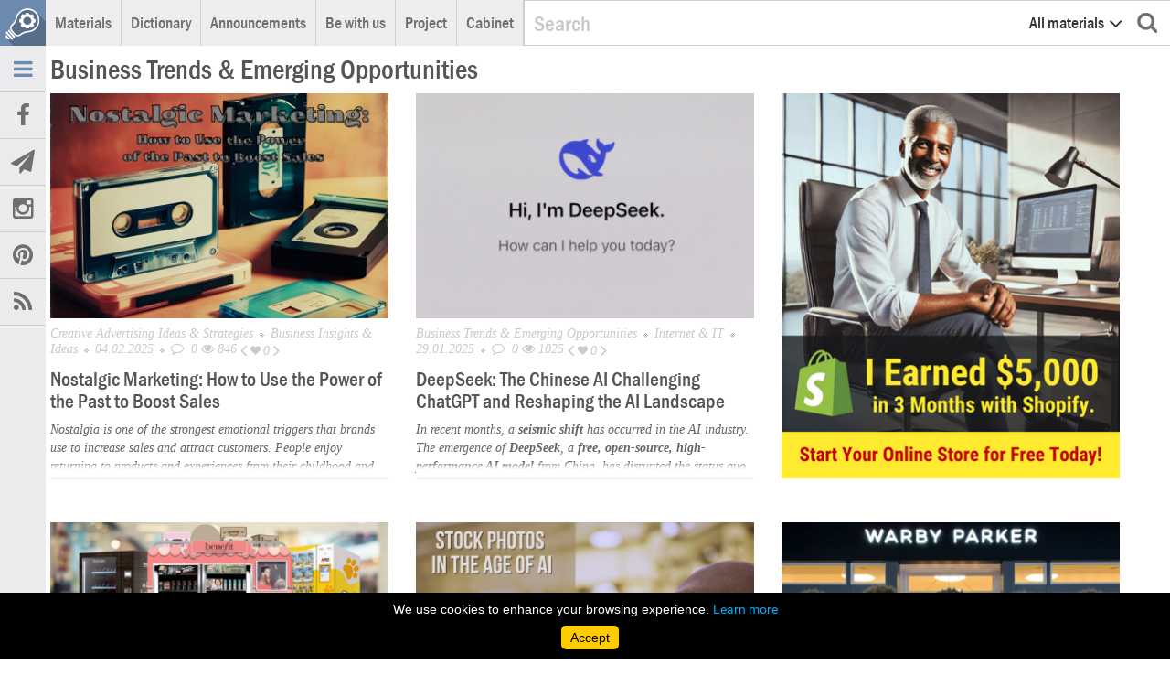

--- FILE ---
content_type: text/html; charset=UTF-8
request_url: https://nbiplus.com/type/7
body_size: 20823
content:
<!DOCTYPE html>
<!--<html lang="en">-->
	<html lang="en">
		<!-- Google Tag Manager -->
<script>(function(w,d,s,l,i){w[l]=w[l]||[];w[l].push({'gtm.start':
new Date().getTime(),event:'gtm.js'});var f=d.getElementsByTagName(s)[0],
j=d.createElement(s),dl=l!='dataLayer'?'&l='+l:'';j.async=true;j.src=
'https://www.googletagmanager.com/gtm.js?id='+i+dl;f.parentNode.insertBefore(j,f);
})(window,document,'script','dataLayer','GTM-PJF8M2BL');</script>
<!-- End Google Tag Manager -->
<head>
	<meta charset="utf-8">
	<title>Business Trends &amp; Emerging Opportunities | New business ideas, business ideas, ideas for business, business ideas, small business ideas</title>
	<meta name="description" content="">
	<meta name="keywords" content=", new business ideas,  business ideas, ideas for business, business ideas, small business ideas,  business, business idea, business idea,  business opportunity, earn">
	<meta http-equiv="X-UA-Compatible" content="IE=edge">
	<meta name="viewport" content="width=device-width, initial-scale=1">
	<meta name="csrf-token" content="fj2wEfD55Z4U8sou0I4TF3xcXz2vWqrDZf6SN9Nj">
	<!-- Jquery -->
	<script src="https://nbiplus.com/libraries/jquery/dist/jquery.js"></script>
	<!-- Normalize -->
	<link rel="stylesheet" href="https://nbiplus.com/libraries/normalize-css/normalize.css">
	<!-- jQuery UI -->
	<script src="https://nbiplus.com/libraries/jquery-ui-1.11.4/jquery-ui.min.js"></script>
	<link rel="stylesheet" href="https://nbiplus.com/libraries/jquery-ui-1.11.4/jquery-ui.min.css">
	<!-- jQuery Bootstrap Multiselect -->
    <link rel="stylesheet" href="https://nbiplus.com/backend-public/plugins/jquery-bootstrap-multiselect/dist/css/bootstrap-multiselect.css" type="text/css">
    <script src="https://nbiplus.com/backend-public/plugins/jquery-bootstrap-multiselect/dist/js/bootstrap-multiselect.js"></script>
	<!-- Owl Carousel 2 -->
	<link rel="stylesheet" href="https://nbiplus.com/libraries/owl.carousel/assets/owl.carousel.css">
	
	<script src="https://nbiplus.com/libraries/owl.carousel/owl.carousel.min.js"></script>
	<!-- Font Awesome -->
	<link rel="stylesheet" href="https://nbiplus.com/libraries/font-awesome/css/font-awesome.min.css">
	<!-- Roboto Fontface -->
	<link rel="stylesheet" href="https://nbiplus.com/libraries/roboto-fontface/css/roboto-fontface.css">
	<!-- Bootstrap -->
	<script src="https://nbiplus.com/libraries/bootstrap/dist/js/bootstrap.js"></script>
	<link rel="stylesheet" href="https://nbiplus.com/libraries/bootstrap/dist/css/bootstrap.min.css">
	<!-- Typehead -->
	<script src="https://nbiplus.com/libraries/bootstrap-ajax-typeahead-master/src/bootstrap-typeahead.js" type="text/javascript"></script>
	<!-- Datepicker -->
	<link rel="stylesheet" href="https://nbiplus.com/libraries/bootstrap-datepicker-master/dist/css/bootstrap-datepicker.min.css">
	<link rel="stylesheet" href="https://nbiplus.com/libraries/bootstrap-datepicker-master/dist/css/bootstrap-datepicker3.min.css">
	<script src="https://nbiplus.com/libraries/bootstrap-datepicker-master/dist/js/bootstrap-datepicker.min.js"></script>
	<script src="https://nbiplus.com/libraries/bootstrap-datepicker-master/dist/locales/bootstrap-datepicker.ru.min.js"></script>
	<!-- jQuery Form Styler -->
	<link href="https://nbiplus.com/libraries/jQueryFormStyler-master/jquery.formstyler.css" rel="stylesheet" />
	<script src="https://nbiplus.com/libraries/jQueryFormStyler-master/jquery.formstyler.min.js"></script>
	<!-- Fancy Box -->
	<script type="text/javascript" src="https://nbiplus.com/libraries/fancybox/lib/jquery.mousewheel-3.0.6.pack.js"></script>
	<link rel="stylesheet" href="https://nbiplus.com/libraries/fancybox/source/jquery.fancybox.css?v=2.1.5" type="text/css" media="screen" />
	<script type="text/javascript" src="https://nbiplus.com/libraries/fancybox/source/jquery.fancybox.pack.js?v=2.1.5"></script>
	<!-- Bootstrap Star Rating -->
	<link href="https://nbiplus.com/libraries/bootstrap-star-rating/css/star-rating.min.css" media="all" rel="stylesheet" type="text/css" />
	<script src="https://nbiplus.com/libraries/bootstrap-star-rating/js/star-rating.min.js" type="text/javascript"></script>
	<!-- Sweet Alert 2 -->
	<script src="https://nbiplus.com/libraries/sweetalert2/dist/sweetalert2.min.js"></script>
	<link rel="stylesheet" type="text/css" href="https://nbiplus.com/libraries/sweetalert2/dist/sweetalert2.css">

	<!-- Collage Plus -->
	<link rel="stylesheet" type="text/css" href="https://nbiplus.com/libraries/collagePlus/css/transitions.css" media="all" />
	<script src="https://nbiplus.com/libraries/collagePlus/jquery.collagePlus.min.js"></script>
	<script src="https://nbiplus.com/libraries/collagePlus/extras/jquery.collageCaption.js"></script>
	<script src="https://nbiplus.com/libraries/collagePlus/extras/jquery.removeWhitespace.js"></script>
	<!-- jQCloud -->
	<link rel="stylesheet" href="https://nbiplus.com/libraries/jQCloud/jqcloud.css">
	<script src="https://nbiplus.com/libraries/jQCloud/jqcloud-1.0.4.min.js"></script>
	<!-- Botstrap File Input -->
	<link rel="stylesheet" href="https://nbiplus.com/libraries/bootstrap-fileinput-master/css/fileinput.min.css">
	<script src="https://nbiplus.com/libraries/bootstrap-fileinput-master/js/fileinput.min.js"></script>
	<script src="https://nbiplus.com/libraries/bootstrap-fileinput-master/js/locales/ru.js"></script>
	<!-- AwesomeDropzone -->
	<link rel="stylesheet" href="https://nbiplus.com/libraries/awesomeDropzone/awesomeDropzone.css">
	<script src="https://nbiplus.com/libraries/awesomeDropzone/awesomeDropzone.jquery.plugin.js"></script>
	<!-- Dropzone -->
	<link rel="stylesheet" href="https://nbiplus.com/libraries/dropzone/dist/dropzone.css">
	<script src="https://nbiplus.com/libraries/dropzone/dist/dropzone.js"></script>
	<!-- Common -->
	<script src="https://nbiplus.com/common/js/common.js"></script>
	<script src="https://nbiplus.com/themes/default/js/main.js"></script>
	<link rel="stylesheet" href="https://nbiplus.com/common/css/basic.css">
	<!-- App -->
	<link rel="stylesheet" href="https://nbiplus.com/themes/default/css/default.css">
	<link rel="stylesheet" href="https://nbiplus.com/themes/nbi/css/old.css">
	<link rel="stylesheet" href="https://nbiplus.com/themes/nbi/css/app.css">

	
	<LINK href="https://nbiplus.com/feed" rel="alternate" type="application/rss+xml" title="RSS">

	<!-- Google adsense -->
	<script data-ad-client="ca-pub-7666095450983375" async src="https://pagead2.googlesyndication.com/pagead/js/adsbygoogle.js"></script>
<!-- Google tag (gtag.js) -->
<script async src="https://www.googletagmanager.com/gtag/js?id=G-MYV0DH3RDY"></script>
<script>
  window.dataLayer = window.dataLayer || [];
  function gtag(){dataLayer.push(arguments);}
  gtag('js', new Date());

  gtag('config', 'G-MYV0DH3RDY');
</script>
		
		<!--adsense 2025 -->
		<script async src="https://pagead2.googlesyndication.com/pagead/js/adsbygoogle.js?client=ca-pub-1619110326928047"
     crossorigin="anonymous"></script>
		
		<!-- окно с просьбой не отключать рекламу -->
		<script async src="https://fundingchoicesmessages.google.com/i/pub-1619110326928047?ers=1"></script><script>(function() {function signalGooglefcPresent() {if (!window.frames['googlefcPresent']) {if (document.body) {const iframe = document.createElement('iframe'); iframe.style = 'width: 0; height: 0; border: none; z-index: -1000; left: -1000px; top: -1000px;'; iframe.style.display = 'none'; iframe.name = 'googlefcPresent'; document.body.appendChild(iframe);} else {setTimeout(signalGooglefcPresent, 0);}}}signalGooglefcPresent();})();</script>
		
		
		<!--pinterest-->
<meta name="p:domain_verify" content="652dd63fdf2dcf25e0f007c5254b6c73"/>
		<!-- end pinterest--->
</head>
<body>
	<!-- Google Tag Manager (noscript) -->
<noscript><iframe src="https://www.googletagmanager.com/ns.html?id=GTM-PJF8M2BL"
height="0" width="0" style="display:none;visibility:hidden"></iframe></noscript>
<!-- End Google Tag Manager (noscript) -->
	
	<div class="page-wrapper">
		<div class="page-content">
			<div class="nav-helper"></div>
<div class="nav-bg-layer" id="navBgLayer"></div>
<nav class="nav-wrapper">
	<div class="nav-horizontal">
		<a href="https://nbiplus.com" class="nav-logo pull-left"></a>
		
		<ul class="nav-horizontal-menu pull-left">
			<li class="hidden-xs" data-nav="nav-dropdown">
				<a href="#">
					<i class="fa fa-newspaper-o visible-xs visible-sm" aria-hidden="true"></i>
					<span class="hidden-xs hidden-sm">Materials</span>
				</a>
				
				
				<div class="nav-dropdown nav-vertical-dropdown" id="navPostsVerticalDropdown">
					<div class="nav-column">
						<a href="https://nbiplus.com/ideas" class="btn btn-primary btn-block btn-sm">All articles</a>
						<div class="h5">Type</div>
						<ul>
															<li>
									<a href="https://nbiplus.com/type/1">Business Ideas &amp; Inspiration (372)</a>
								</li>
															<li>
									<a href="https://nbiplus.com/type/2">Franchise Opportunities &amp; Success Stories (10)</a>
								</li>
															<li>
									<a href="https://nbiplus.com/type/3">Success Stories (159)</a>
								</li>
															<li>
									<a href="https://nbiplus.com/type/4">Top Business Rankings &amp; Strategies (140)</a>
								</li>
															<li>
									<a href="https://nbiplus.com/type/5">Essential Business Q&amp;A: Expert Answers &amp; Insights (94)</a>
								</li>
															<li>
									<a href="https://nbiplus.com/type/6">Insights from Business Leaders: Interviews &amp; Stories (18)</a>
								</li>
															<li>
									<a href="https://nbiplus.com/type/7">Business Trends &amp; Emerging Opportunities (590)</a>
								</li>
															<li>
									<a href="https://nbiplus.com/type/8">Inspiring Entrepreneurs &amp; Business Leaders (73)</a>
								</li>
															<li>
									<a href="https://nbiplus.com/type/9">Brand Stories &amp; Strategies (50)</a>
								</li>
															<li>
									<a href="https://nbiplus.com/type/10">Essential Business Tools &amp; Software (56)</a>
								</li>
															<li>
									<a href="https://nbiplus.com/type/11">Must-Read Books for Business &amp; Innovation (3)</a>
								</li>
															<li>
									<a href="https://nbiplus.com/type/12">Turnkey Business Opportunities (43)</a>
								</li>
															<li>
									<a href="https://nbiplus.com/type/13">In-Depth Business Reviews &amp; Recommendations (29)</a>
								</li>
															<li>
									<a href="https://nbiplus.com/type/14">Audio Seminars &amp; Business Podcasts (0)</a>
								</li>
															<li>
									<a href="https://nbiplus.com/type/15">Creative Advertising Ideas &amp; Strategies (9)</a>
								</li>
													</ul>
						<div class="h5">Sorting</div>
						<ul>
							<li><a href="https://nbiplus.com/series">Thematic series of articles (22)
							</a></li>
							<li><a href="https://nbiplus.com/ideas/countries">Countries (22)</a></li>
							<li><a href="https://nbiplus.com/ideas/table">Everything is in the table (1036)</a></li>
							<li><a href="https://nbiplus.com/ideas/list">Everything is on the list (1036)</a></li>
						</ul>
					</div>
					<div class="nav-column">
						<ul>
							<li><a href="https://nbiplus.com/ideas/tags-cloud">Tag cloud</a></li>
							<li><a href="https://nbiplus.com/home/rating">Best Business Ideas (Ranked) (1036)</a></li>
							<li><a href="https://nbiplus.com/ideas/2017">Business ideas 2017 (533)</a></li>
							<li><a href="https://nbiplus.com/authors">Authors (283)</a></li>
						</ul>
						
						<div class="h5">Rubric</div>
													 <ul> 							<li>
								<a href="https://nbiplus.com/rubrica/reklama">Advertising Business Ideas (0)</a>
							</li>
																											<li>
								<a href="https://nbiplus.com/rubrica/selskoe-hozyajstvo">Agriculture Business Ideas (0)</a>
							</li>
																											<li>
								<a href="https://nbiplus.com/rubrica/sredstva-peredvizheniya-krome-avto">Alternative Transportation Business Ideas (0)</a>
							</li>
																											<li>
								<a href="https://nbiplus.com/rubrica/iskusstvo-i-tvorchestvo">Art, Creativity &amp; Hobbies (0)</a>
							</li>
																											<li>
								<a href="https://nbiplus.com/rubrica/wellness-biznes-zdorove-i-krasota">Beauty &amp; Wellness Industry (0)</a>
							</li>
																											<li>
								<a href="https://nbiplus.com/rubrica/biznes-rejtingi">Business Insights &amp; Ideas (0)</a>
							</li>
																											<li>
								<a href="https://nbiplus.com/rubrica/avtomobilnyj-biznes">Cars &amp; Auto Parts (0)</a>
							</li>
																											<li>
								<a href="https://nbiplus.com/rubrica/detskie-tovary-i-uslugi">Children’s Products &amp; Services (0)</a>
							</li>
																											<li>
								<a href="https://nbiplus.com/rubrica/uborka-musor-klining">Cleaning &amp; Waste Management Business Ideas (0)</a>
							</li>
																											<li>
								<a href="https://nbiplus.com/rubrica/biznes-idei-na-odezhde-i-obuvi">Clothing &amp; Footwear Business Ideas (0)</a>
							</li>
																											<li>
								<a href="https://nbiplus.com/rubrica/interery-domov">Construction &amp; Building Materials Business Ideas (0)</a>
							</li>
																											<li>
								<a href="https://nbiplus.com/rubrica/kreativ">Creativity (0)</a>
							</li>
																</ul>
								</div>
								<div class="nav-column">
									<ul>
																											<li>
								<a href="https://nbiplus.com/rubrica/vospitanie-obuchenie-obrazovanie">Education &amp; Learning Business Ideas (0)</a>
							</li>
																											<li>
								<a href="https://nbiplus.com/rubrica/razvlecheniya">Entertainment &amp; Events Business Ideas (0)</a>
							</li>
																											<li>
								<a href="https://nbiplus.com/rubrica/finansy-i-bankovskaya-sfera">Finance &amp; Banking for Entrepreneurs (0)</a>
							</li>
																											<li>
								<a href="https://nbiplus.com/rubrica/biznes-svyazannyj-s-produktami-pitaniya">Food Products Business Ideas (0)</a>
							</li>
																											<li>
								<a href="https://nbiplus.com/rubrica/obshestvennoe-pitanie">Food Service &amp; Culinary Business Ideas (0)</a>
							</li>
																											<li>
								<a href="https://nbiplus.com/rubrica/lesnoe-hozyaystvo">Forestry &amp; Timber Business (0)</a>
							</li>
																											<li>
								<a href="https://nbiplus.com/rubrica/toplivo-i-energetika">Fuel &amp; Energy Business Ideas (0)</a>
							</li>
																											<li>
								<a href="https://nbiplus.com/rubrica/mebel">Furniture Business Ideas (0)</a>
							</li>
																											<li>
								<a href="https://nbiplus.com/rubrica/medicina">Healthcare &amp; Wellness Business Ideas (0)</a>
							</li>
																											<li>
								<a href="https://nbiplus.com/rubrica/posuda-i-domashnyaya-utvar">Home Accessories &amp; Tableware Business Ideas (0)</a>
							</li>
																											<li>
								<a href="https://nbiplus.com/rubrica/bytovaya-tehnika">Home Appliances &amp; Smart Technology (0)</a>
							</li>
																											<li>
								<a href="https://nbiplus.com/rubrica/domashnij-biznes">Home Business Ideas (0)</a>
							</li>
																											<li>
								<a href="https://nbiplus.com/rubrica/info-biznes">Info Business &amp; Consulting (0)</a>
							</li>
																											<li>
								<a href="https://nbiplus.com/rubrica/innovacionnie-produkti">Innovation &amp; Technology (0)</a>
							</li>
																											<li>
								<a href="https://nbiplus.com/rubrica/biznes-v-iternete">Internet &amp; IT (0)</a>
							</li>
																											<li>
								<a href="https://nbiplus.com/rubrica/investirovanie">Investment Strategies (0)</a>
							</li>
																</ul>
								</div>
								<div class="nav-column">
									<ul>
																											<li>
								<a href="https://nbiplus.com/rubrica/yuvelirnye-ukrasheniya-i-bizhuteriya">Jewelry &amp; Accessories Business Ideas (0)</a>
							</li>
																											<li>
								<a href="https://nbiplus.com/rubrica/proizvodstvo">Manufacturing Business Ideas (0)</a>
							</li>
																											<li>
								<a href="https://nbiplus.com/rubrica/media-i-smi">Media &amp; Communications Business Ideas (0)</a>
							</li>
																											<li>
								<a href="https://nbiplus.com/rubrica/setevoy-marketing">Network Marketing &amp; MLM Business Insights (0)</a>
							</li>
																											<li>
								<a href="https://nbiplus.com/rubrica/ofis-i-kancelyariya">Office Supplies &amp; Equipment Business Ideas (0)</a>
							</li>
																											<li>
								<a href="https://nbiplus.com/rubrica/domashnie-zhivotnye">Pet Products &amp; Services (0)</a>
							</li>
																											<li>
								<a href="https://nbiplus.com/rubrica/rasteniya">Plants &amp; Landscape Design Business Ideas (0)</a>
							</li>
																											<li>
								<a href="https://nbiplus.com/rubrica/biznes-nedvizhimosti">Real Estate Business Ideas (0)</a>
							</li>
																											<li>
								<a href="https://nbiplus.com/rubrica/ohrana-i-bezopasnost">Security &amp; Protection Business Ideas (0)</a>
							</li>
																											<li>
								<a href="https://nbiplus.com/rubrica/sfera-uslug">Service Industry Business Ideas (0)</a>
							</li>
																											<li>
								<a href="https://nbiplus.com/rubrica/sport">Sports &amp; Wellness Business Ideas (0)</a>
							</li>
																											<li>
								<a href="https://nbiplus.com/rubrica/startapy">Startup Success Stories &amp; Insights (0)</a>
							</li>
																											<li>
								<a href="https://nbiplus.com/rubrica/torgovlya">Trade &amp; Commerce Business Ideas (0)</a>
							</li>
																											<li>
								<a href="https://nbiplus.com/rubrica/transport-perevozki">Transportation &amp; Logistics Business Ideas (0)</a>
							</li>
																											<li>
								<a href="https://nbiplus.com/rubrica/turizm">Travel &amp; Tourism Business Ideas (0)</a>
							</li>
																											<li>
								<a href="https://nbiplus.com/rubrica/vending-torgovye-avtomaty">Vending Machines &amp; Automated Business (0)</a>
							</li>
																			</ul>
						<br>
						<a href="https://nbiplus.com/account/posts/create" class="btn btn-primary btn-block btn-sm">Add material</a>
					</div>
				</div>
				
			</li>
			<li class="hidden-xs">
				<a href="https://nbiplus.com/dictionary">
					<i class="fa fa-language visible-xs visible-sm" aria-hidden="true"></i>
					<span class="hidden-xs hidden-sm">Dictionary</span>
				</a>
			</li>
			<li class="hidden-xs" data-nav="nav-dropdown">
				<a href="https://nbiplus.com/ads">
					<i class="fa fa-ticket visible-xs visible-sm" aria-hidden="true"></i>
					<span class="hidden-xs hidden-sm">Announcements</span>
				</a>
				
				
					<div class="nav-dropdown nav-vertical-dropdown" id="navAdsVerticalDropdown">
					<div class="nav-column">
						<a href="https://nbiplus.com/ads" class="btn btn-primary btn-block btn-sm">All ads</a>
						<div class="h5">Type</div>
						<ul>
															<li>
									<a href="https://nbiplus.com/ads?type[]=1">Buy Goods</a>
								</li>
															<li>
									<a href="https://nbiplus.com/ads?type[]=2">Buy a Business</a>
								</li>
															<li>
									<a href="https://nbiplus.com/ads?type[]=3">Sell Product</a>
								</li>
															<li>
									<a href="https://nbiplus.com/ads?type[]=4">Sell Business</a>
								</li>
															<li>
									<a href="https://nbiplus.com/ads?type[]=5">Offer Service</a>
								</li>
															<li>
									<a href="https://nbiplus.com/ads?type[]=6">Offer Collaboration</a>
								</li>
															<li>
									<a href="https://nbiplus.com/ads?type[]=7">Free</a>
								</li>
													</ul>
						
						<div class="h5">Rubric</div>
																						 <ul> 								<li>
									<a href="https://nbiplus.com/ads?rubric[]=38">Advertising</a>
								</li>
																															<li>
									<a href="https://nbiplus.com/ads?rubric[]=3">Agriculture</a>
								</li>
																															<li>
									<a href="https://nbiplus.com/ads?rubric[]=29">Alternative Transportation (excluding cars)</a>
								</li>
																															<li>
									<a href="https://nbiplus.com/ads?rubric[]=7">Cars &amp; Auto Parts</a>
								</li>
																															<li>
									<a href="https://nbiplus.com/ads?rubric[]=21">Children&#039;s Products and Services</a>
								</li>
																															<li>
									<a href="https://nbiplus.com/ads?rubric[]=23">Cleaning, Waste Management, and Housekeeping</a>
								</li>
																		</ul>
									</div>
									<div class="nav-column">
										<ul>
																															<li>
									<a href="https://nbiplus.com/ads?rubric[]=13">Clothing and Footwear Opportunities</a>
								</li>
																															<li>
									<a href="https://nbiplus.com/ads?rubric[]=12">Construction and Finishing Materials</a>
								</li>
																															<li>
									<a href="https://nbiplus.com/ads?rubric[]=34">Discover Art and Creativity Opportunities</a>
								</li>
																															<li>
									<a href="https://nbiplus.com/ads?rubric[]=9">Discover Internet and IT Opportunities</a>
								</li>
																															<li>
									<a href="https://nbiplus.com/ads?rubric[]=18">Education, Training, and Learning</a>
								</li>
																															<li>
									<a href="https://nbiplus.com/ads?rubric[]=4">Entertainment and Celebrations</a>
								</li>
																															<li>
									<a href="https://nbiplus.com/ads?rubric[]=28">Explore Info Business Opportunities</a>
								</li>
																															<li>
									<a href="https://nbiplus.com/ads?rubric[]=1">Explore Innovations and Technologies</a>
								</li>
																															<li>
									<a href="https://nbiplus.com/ads?rubric[]=8">Explore the Beauty Industry</a>
								</li>
																															<li>
									<a href="https://nbiplus.com/ads?rubric[]=40">Finance and Banking</a>
								</li>
																															<li>
									<a href="https://nbiplus.com/ads?rubric[]=10">Food Products</a>
								</li>
																															<li>
									<a href="https://nbiplus.com/ads?rubric[]=15">Food Service and Culinary Opportunities</a>
								</li>
																															<li>
									<a href="https://nbiplus.com/ads?rubric[]=25">Fuel and Energy</a>
								</li>
																															<li>
									<a href="https://nbiplus.com/ads?rubric[]=39">Home Appliances &amp; Smart Tech</a>
								</li>
																															<li>
									<a href="https://nbiplus.com/ads?rubric[]=5">Home Business Opportunities</a>
								</li>
																															<li>
									<a href="https://nbiplus.com/ads?rubric[]=43">Investment Opportunities and Insights</a>
								</li>
																		</ul>
									</div>
									<div class="nav-column">
										<ul>
																															<li>
									<a href="https://nbiplus.com/ads?rubric[]=22">Jewelry, Bijouterie, and Personal Accessories</a>
								</li>
																															<li>
									<a href="https://nbiplus.com/ads?rubric[]=37">Manufacturing</a>
								</li>
																															<li>
									<a href="https://nbiplus.com/ads?rubric[]=35">Media and Broadcasting Services</a>
								</li>
																															<li>
									<a href="https://nbiplus.com/ads?rubric[]=30">Medicine and Health Services</a>
								</li>
																															<li>
									<a href="https://nbiplus.com/ads?rubric[]=6">Miscellaneou</a>
								</li>
																															<li>
									<a href="https://nbiplus.com/ads?rubric[]=42">Network Marketing</a>
								</li>
																															<li>
									<a href="https://nbiplus.com/ads?rubric[]=27">Office and Stationery Solutions</a>
								</li>
																															<li>
									<a href="https://nbiplus.com/ads?rubric[]=14">Pets: Business Opportunities and Insights</a>
								</li>
																															<li>
									<a href="https://nbiplus.com/ads?rubric[]=26">Plants and Landscape Design</a>
								</li>
																															<li>
									<a href="https://nbiplus.com/ads?rubric[]=24">Quality Furniture and Design Services</a>
								</li>
																															<li>
									<a href="https://nbiplus.com/ads?rubric[]=11">Real Estate Opportunities</a>
								</li>
																															<li>
									<a href="https://nbiplus.com/ads?rubric[]=33">Security and Safety Solutions</a>
								</li>
																															<li>
									<a href="https://nbiplus.com/ads?rubric[]=2">Service Industry</a>
								</li>
																															<li>
									<a href="https://nbiplus.com/ads?rubric[]=31">Sports</a>
								</li>
																															<li>
									<a href="https://nbiplus.com/ads?rubric[]=41">Startups</a>
								</li>
																															<li>
									<a href="https://nbiplus.com/ads?rubric[]=32">Sustainable Forestry Practices</a>
								</li>
																		</ul>
									</div>
									<div class="nav-column">
										<ul>
																															<li>
									<a href="https://nbiplus.com/ads?rubric[]=19">Tableware and Home Accessories</a>
								</li>
																															<li>
									<a href="https://nbiplus.com/ads?rubric[]=16">Tourism and Travel</a>
								</li>
																															<li>
									<a href="https://nbiplus.com/ads?rubric[]=36">Trade</a>
								</li>
																															<li>
									<a href="https://nbiplus.com/ads?rubric[]=20">Transportation and Logistics</a>
								</li>
																															<li>
									<a href="https://nbiplus.com/ads?rubric[]=44">Unleash Your Creativity</a>
								</li>
																															<li>
									<a href="https://nbiplus.com/ads?rubric[]=17">Vending Machines &amp; Automated Retail</a>
								</li>
																					</ul>
						<br>
						<a href="https://nbiplus.com/account/ads/create" class="btn btn-primary btn-block btn-sm">Add an ad</a>
					</div>
				</div>
				
			</li>
			<li data-nav="nav-dropdown" class="nav-dropdown-mini hidden-xs">
				<a href="#">
					<i class="fa fa-thumbs-o-up visible-xs visible-sm" aria-hidden="true"></i>
					<span class="hidden-xs hidden-sm">Be with us</span>
				</a>
				<div class="nav-dropdown nav-horizontal-dropdown">
					<ul>
						<li><a href="https://nbiplus.com#subscribe">Subscribe to news</a></li>
						<li><a href="http://facebook.com/nbiplus" target="_blank">Facebook Group</a></li>
						<!--<li><a href="http://vk.com/nb_ideas" target="_blank">Группа в ВКонтакте</a></li>-->
						<li><a href="https://twitter.com/nbideas" target="_blank">Follow on X</a></li>
						<!--<li><a href="http://plus.google.com/communities/106231226023963734330" target="_blank">Группа в Google+</a></li>-->
						<li><a rel="alternate" type="application/rss+xml" href="https://nbiplus.com/feed">Subscribe to RSS</a></li>
					</ul>
				</div>
			</li>
			<li data-nav="nav-dropdown" class="nav-dropdown-mini hidden-xs">
				<a href="#">
					<i class="fa fa-cogs visible-xs visible-sm" aria-hidden="true"></i>
					<span class="hidden-xs hidden-sm">Project</span>
				</a>
				<div class="nav-dropdown nav-horizontal-dropdown">
					<ul>
						<li><a href="https://nbiplus.com/page/o-sayte">About the site</a></li>
						<li><a href="https://nbiplus.com/page/reklama">For advertisers</a></li>
						<li><a href="https://nbiplus.com/page/pravoobladatelyam">To copyright holders</a></li>
						<li><a href="https://nbiplus.com/page/soglasheniya-i-pravila">Agreements and rules</a></li>
						<li><a href="https://nbiplus.com/page/politika_konfidens">Privacy Policy</a></li>
						<li><a href="https://nbiplus.com/page/kontakty">Contacts</a></li>
					</ul>
				</div>
			</li>
			<li data-nav="nav-dropdown" class="nav-dropdown-mini hidden-xs">
				<a href="#">
					<i class="fa fa-user visible-xs visible-sm" aria-hidden="true"></i>
					<span class="hidden-xs hidden-sm">Cabinet</span>
				</a>
				<div class="nav-dropdown nav-horizontal-dropdown">
										
					
					<b>Action</b>
					<ul>
													<li><a href="https://nbiplus.com/auth/login">Log in</a></li>
							<li><a href="https://nbiplus.com/auth/register">Registration</a></li>
							<li><a href="https://nbiplus.com/password/reset">Remind password</a></li>
											</ul>
				</div>
			</li>
			<li class="visible-xs" data-mobile-nav="mobile-dropdown">
				<a href="#">
					<i class="fa fa-bars" aria-hidden="true"></i>
				</a>
				
				
				<div class="mobile-nav-dropdown" id="mobileNavDropdown">
					<ul id="mobileMenu">
						<li>
							<a href="#posts">
								<i class="fa fa-newspaper-o" aria-hidden="true"></i>
								<span>Materials</span>
							</a>
						</li>
						<li>
							<a href="https://nbiplus.com/dictionary">
								<i class="fa fa-language" aria-hidden="true"></i>
								<span>Dictionary</span>
							</a>
						</li>
						<li>
							<a href="#ads">
								<i class="fa fa-ticket" aria-hidden="true"></i>
								<span>Announcements</span>
							</a>
						</li>
						<li>
							<a href="#social">
								<i class="fa fa-thumbs-o-up" aria-hidden="true"></i>
								<span>Be with us</span>
							</a>
						</li>
						<li>
							<a href="#project">
								<i class="fa fa-cogs" aria-hidden="true"></i>
								<span>Project</span>
							</a>
						</li>
						<li>
							<a href="#account">
								<i class="fa fa-user" aria-hidden="true"></i>
								<span>Cabinet</span>
							</a>
						</li>
					</ul>
					<div class="banner">
						
					</div>
				</div>
				<div class="mobile-nav-sub-dropdown" id="mobileNavSubDropdown">
					<ul id="mobileSubMenu">
						<li class="hide" id="postsSubMenu">
							<div class="nav-column">
								<a href="https://nbiplus.com/account/posts/create" class="btn btn-primary btn-block btn-sm">Add material</a>
								<div class="h5">Type</div>
								<ul>
																			<li>
											<a href="https://nbiplus.com/type/1">Business Ideas &amp; Inspiration (372)</a>
										</li>
																			<li>
											<a href="https://nbiplus.com/type/2">Franchise Opportunities &amp; Success Stories (10)</a>
										</li>
																			<li>
											<a href="https://nbiplus.com/type/3">Success Stories (159)</a>
										</li>
																			<li>
											<a href="https://nbiplus.com/type/4">Top Business Rankings &amp; Strategies (140)</a>
										</li>
																			<li>
											<a href="https://nbiplus.com/type/5">Essential Business Q&amp;A: Expert Answers &amp; Insights (94)</a>
										</li>
																			<li>
											<a href="https://nbiplus.com/type/6">Insights from Business Leaders: Interviews &amp; Stories (18)</a>
										</li>
																			<li>
											<a href="https://nbiplus.com/type/7">Business Trends &amp; Emerging Opportunities (590)</a>
										</li>
																			<li>
											<a href="https://nbiplus.com/type/8">Inspiring Entrepreneurs &amp; Business Leaders (73)</a>
										</li>
																			<li>
											<a href="https://nbiplus.com/type/9">Brand Stories &amp; Strategies (50)</a>
										</li>
																			<li>
											<a href="https://nbiplus.com/type/10">Essential Business Tools &amp; Software (56)</a>
										</li>
																			<li>
											<a href="https://nbiplus.com/type/11">Must-Read Books for Business &amp; Innovation (3)</a>
										</li>
																			<li>
											<a href="https://nbiplus.com/type/12">Turnkey Business Opportunities (43)</a>
										</li>
																			<li>
											<a href="https://nbiplus.com/type/13">In-Depth Business Reviews &amp; Recommendations (29)</a>
										</li>
																			<li>
											<a href="https://nbiplus.com/type/14">Audio Seminars &amp; Business Podcasts (0)</a>
										</li>
																			<li>
											<a href="https://nbiplus.com/type/15">Creative Advertising Ideas &amp; Strategies (9)</a>
										</li>
																	</ul>
								<div class="h5">Sorting</div>
								<ul>
									<li><a href="https://nbiplus.com/series">Thematic series of articles (22)
									</a></li>
									<li><a href="https://nbiplus.com/ideas/countries">Countries (22)</a></li>
									<li><a href="https://nbiplus.com/ideas/table">Everything is in the table (1036)</a></li>
									<li><a href="https://nbiplus.com/ideas/list">Everything is on the list (1036)</a></li>
								</ul>
								<ul>
									<li><a href="https://nbiplus.com/ideas/tags-cloud">Tag cloud</a></li>
									<li><a href="https://nbiplus.com/home/rating">Best Business Ideas (by rating) (1036)</a></li>
									<li><a href="https://nbiplus.com/ideas/2017">Business ideas 2017(533)</a></li>
									<li><a href="https://nbiplus.com/authors">Authors (283)</a></li>
								</ul>
								
								<div class="h5">Rubric</div>
								<ul>
																			<li>
											<a href="https://nbiplus.com/rubrica/reklama">Advertising Business Ideas (0)</a>
										</li>
																			<li>
											<a href="https://nbiplus.com/rubrica/selskoe-hozyajstvo">Agriculture Business Ideas (0)</a>
										</li>
																			<li>
											<a href="https://nbiplus.com/rubrica/sredstva-peredvizheniya-krome-avto">Alternative Transportation Business Ideas (0)</a>
										</li>
																			<li>
											<a href="https://nbiplus.com/rubrica/iskusstvo-i-tvorchestvo">Art, Creativity &amp; Hobbies (0)</a>
										</li>
																			<li>
											<a href="https://nbiplus.com/rubrica/wellness-biznes-zdorove-i-krasota">Beauty &amp; Wellness Industry (0)</a>
										</li>
																			<li>
											<a href="https://nbiplus.com/rubrica/biznes-rejtingi">Business Insights &amp; Ideas (0)</a>
										</li>
																			<li>
											<a href="https://nbiplus.com/rubrica/avtomobilnyj-biznes">Cars &amp; Auto Parts (0)</a>
										</li>
																			<li>
											<a href="https://nbiplus.com/rubrica/detskie-tovary-i-uslugi">Children’s Products &amp; Services (0)</a>
										</li>
																			<li>
											<a href="https://nbiplus.com/rubrica/uborka-musor-klining">Cleaning &amp; Waste Management Business Ideas (0)</a>
										</li>
																			<li>
											<a href="https://nbiplus.com/rubrica/biznes-idei-na-odezhde-i-obuvi">Clothing &amp; Footwear Business Ideas (0)</a>
										</li>
																			<li>
											<a href="https://nbiplus.com/rubrica/interery-domov">Construction &amp; Building Materials Business Ideas (0)</a>
										</li>
																			<li>
											<a href="https://nbiplus.com/rubrica/kreativ">Creativity (0)</a>
										</li>
																			<li>
											<a href="https://nbiplus.com/rubrica/vospitanie-obuchenie-obrazovanie">Education &amp; Learning Business Ideas (0)</a>
										</li>
																			<li>
											<a href="https://nbiplus.com/rubrica/razvlecheniya">Entertainment &amp; Events Business Ideas (0)</a>
										</li>
																			<li>
											<a href="https://nbiplus.com/rubrica/finansy-i-bankovskaya-sfera">Finance &amp; Banking for Entrepreneurs (0)</a>
										</li>
																			<li>
											<a href="https://nbiplus.com/rubrica/biznes-svyazannyj-s-produktami-pitaniya">Food Products Business Ideas (0)</a>
										</li>
																			<li>
											<a href="https://nbiplus.com/rubrica/obshestvennoe-pitanie">Food Service &amp; Culinary Business Ideas (0)</a>
										</li>
																			<li>
											<a href="https://nbiplus.com/rubrica/lesnoe-hozyaystvo">Forestry &amp; Timber Business (0)</a>
										</li>
																			<li>
											<a href="https://nbiplus.com/rubrica/toplivo-i-energetika">Fuel &amp; Energy Business Ideas (0)</a>
										</li>
																			<li>
											<a href="https://nbiplus.com/rubrica/mebel">Furniture Business Ideas (0)</a>
										</li>
																			<li>
											<a href="https://nbiplus.com/rubrica/medicina">Healthcare &amp; Wellness Business Ideas (0)</a>
										</li>
																			<li>
											<a href="https://nbiplus.com/rubrica/posuda-i-domashnyaya-utvar">Home Accessories &amp; Tableware Business Ideas (0)</a>
										</li>
																			<li>
											<a href="https://nbiplus.com/rubrica/bytovaya-tehnika">Home Appliances &amp; Smart Technology (0)</a>
										</li>
																			<li>
											<a href="https://nbiplus.com/rubrica/domashnij-biznes">Home Business Ideas (0)</a>
										</li>
																			<li>
											<a href="https://nbiplus.com/rubrica/info-biznes">Info Business &amp; Consulting (0)</a>
										</li>
																			<li>
											<a href="https://nbiplus.com/rubrica/innovacionnie-produkti">Innovation &amp; Technology (0)</a>
										</li>
																			<li>
											<a href="https://nbiplus.com/rubrica/biznes-v-iternete">Internet &amp; IT (0)</a>
										</li>
																			<li>
											<a href="https://nbiplus.com/rubrica/investirovanie">Investment Strategies (0)</a>
										</li>
																			<li>
											<a href="https://nbiplus.com/rubrica/yuvelirnye-ukrasheniya-i-bizhuteriya">Jewelry &amp; Accessories Business Ideas (0)</a>
										</li>
																			<li>
											<a href="https://nbiplus.com/rubrica/proizvodstvo">Manufacturing Business Ideas (0)</a>
										</li>
																			<li>
											<a href="https://nbiplus.com/rubrica/media-i-smi">Media &amp; Communications Business Ideas (0)</a>
										</li>
																			<li>
											<a href="https://nbiplus.com/rubrica/setevoy-marketing">Network Marketing &amp; MLM Business Insights (0)</a>
										</li>
																			<li>
											<a href="https://nbiplus.com/rubrica/ofis-i-kancelyariya">Office Supplies &amp; Equipment Business Ideas (0)</a>
										</li>
																			<li>
											<a href="https://nbiplus.com/rubrica/domashnie-zhivotnye">Pet Products &amp; Services (0)</a>
										</li>
																			<li>
											<a href="https://nbiplus.com/rubrica/rasteniya">Plants &amp; Landscape Design Business Ideas (0)</a>
										</li>
																			<li>
											<a href="https://nbiplus.com/rubrica/biznes-nedvizhimosti">Real Estate Business Ideas (0)</a>
										</li>
																			<li>
											<a href="https://nbiplus.com/rubrica/ohrana-i-bezopasnost">Security &amp; Protection Business Ideas (0)</a>
										</li>
																			<li>
											<a href="https://nbiplus.com/rubrica/sfera-uslug">Service Industry Business Ideas (0)</a>
										</li>
																			<li>
											<a href="https://nbiplus.com/rubrica/sport">Sports &amp; Wellness Business Ideas (0)</a>
										</li>
																			<li>
											<a href="https://nbiplus.com/rubrica/startapy">Startup Success Stories &amp; Insights (0)</a>
										</li>
																			<li>
											<a href="https://nbiplus.com/rubrica/torgovlya">Trade &amp; Commerce Business Ideas (0)</a>
										</li>
																			<li>
											<a href="https://nbiplus.com/rubrica/transport-perevozki">Transportation &amp; Logistics Business Ideas (0)</a>
										</li>
																			<li>
											<a href="https://nbiplus.com/rubrica/turizm">Travel &amp; Tourism Business Ideas (0)</a>
										</li>
																			<li>
											<a href="https://nbiplus.com/rubrica/vending-torgovye-avtomaty">Vending Machines &amp; Automated Business (0)</a>
										</li>
																	</ul>

								<div class="banner">
									
								</div>
							</div>
						</li>
						<li class="hide" id="adsSubMenu">
							<div class="nav-column">
								<a href="https://nbiplus.com/account/ads/create" class="btn btn-primary btn-block btn-sm">Add an ad</a>

								<div class="h5">Type</div>
								<ul>
																			<li>
											<a href="https://nbiplus.com/ads?type[]=1">Buy Goods</a>
										</li>
																			<li>
											<a href="https://nbiplus.com/ads?type[]=2">Buy a Business</a>
										</li>
																			<li>
											<a href="https://nbiplus.com/ads?type[]=3">Sell Product</a>
										</li>
																			<li>
											<a href="https://nbiplus.com/ads?type[]=4">Sell Business</a>
										</li>
																			<li>
											<a href="https://nbiplus.com/ads?type[]=5">Offer Service</a>
										</li>
																			<li>
											<a href="https://nbiplus.com/ads?type[]=6">Offer Collaboration</a>
										</li>
																			<li>
											<a href="https://nbiplus.com/ads?type[]=7">Free</a>
										</li>
																	</ul>
								
								<div class="h5">Rubric</div>
																		<ul>
																					<li>
												<a href="https://nbiplus.com/ads?rubric[]=38">Advertising</a>
											</li>
																					<li>
												<a href="https://nbiplus.com/ads?rubric[]=3">Agriculture</a>
											</li>
																					<li>
												<a href="https://nbiplus.com/ads?rubric[]=29">Alternative Transportation (excluding cars)</a>
											</li>
																					<li>
												<a href="https://nbiplus.com/ads?rubric[]=7">Cars &amp; Auto Parts</a>
											</li>
																					<li>
												<a href="https://nbiplus.com/ads?rubric[]=21">Children&#039;s Products and Services</a>
											</li>
																					<li>
												<a href="https://nbiplus.com/ads?rubric[]=23">Cleaning, Waste Management, and Housekeeping</a>
											</li>
																					<li>
												<a href="https://nbiplus.com/ads?rubric[]=13">Clothing and Footwear Opportunities</a>
											</li>
																					<li>
												<a href="https://nbiplus.com/ads?rubric[]=12">Construction and Finishing Materials</a>
											</li>
																					<li>
												<a href="https://nbiplus.com/ads?rubric[]=34">Discover Art and Creativity Opportunities</a>
											</li>
																					<li>
												<a href="https://nbiplus.com/ads?rubric[]=9">Discover Internet and IT Opportunities</a>
											</li>
																					<li>
												<a href="https://nbiplus.com/ads?rubric[]=18">Education, Training, and Learning</a>
											</li>
																					<li>
												<a href="https://nbiplus.com/ads?rubric[]=4">Entertainment and Celebrations</a>
											</li>
																					<li>
												<a href="https://nbiplus.com/ads?rubric[]=28">Explore Info Business Opportunities</a>
											</li>
																					<li>
												<a href="https://nbiplus.com/ads?rubric[]=1">Explore Innovations and Technologies</a>
											</li>
																					<li>
												<a href="https://nbiplus.com/ads?rubric[]=8">Explore the Beauty Industry</a>
											</li>
																					<li>
												<a href="https://nbiplus.com/ads?rubric[]=40">Finance and Banking</a>
											</li>
																					<li>
												<a href="https://nbiplus.com/ads?rubric[]=10">Food Products</a>
											</li>
																					<li>
												<a href="https://nbiplus.com/ads?rubric[]=15">Food Service and Culinary Opportunities</a>
											</li>
																					<li>
												<a href="https://nbiplus.com/ads?rubric[]=25">Fuel and Energy</a>
											</li>
																					<li>
												<a href="https://nbiplus.com/ads?rubric[]=39">Home Appliances &amp; Smart Tech</a>
											</li>
																					<li>
												<a href="https://nbiplus.com/ads?rubric[]=5">Home Business Opportunities</a>
											</li>
																					<li>
												<a href="https://nbiplus.com/ads?rubric[]=43">Investment Opportunities and Insights</a>
											</li>
																					<li>
												<a href="https://nbiplus.com/ads?rubric[]=22">Jewelry, Bijouterie, and Personal Accessories</a>
											</li>
																					<li>
												<a href="https://nbiplus.com/ads?rubric[]=37">Manufacturing</a>
											</li>
																					<li>
												<a href="https://nbiplus.com/ads?rubric[]=35">Media and Broadcasting Services</a>
											</li>
																					<li>
												<a href="https://nbiplus.com/ads?rubric[]=30">Medicine and Health Services</a>
											</li>
																					<li>
												<a href="https://nbiplus.com/ads?rubric[]=6">Miscellaneou</a>
											</li>
																					<li>
												<a href="https://nbiplus.com/ads?rubric[]=42">Network Marketing</a>
											</li>
																					<li>
												<a href="https://nbiplus.com/ads?rubric[]=27">Office and Stationery Solutions</a>
											</li>
																					<li>
												<a href="https://nbiplus.com/ads?rubric[]=14">Pets: Business Opportunities and Insights</a>
											</li>
																					<li>
												<a href="https://nbiplus.com/ads?rubric[]=26">Plants and Landscape Design</a>
											</li>
																					<li>
												<a href="https://nbiplus.com/ads?rubric[]=24">Quality Furniture and Design Services</a>
											</li>
																					<li>
												<a href="https://nbiplus.com/ads?rubric[]=11">Real Estate Opportunities</a>
											</li>
																					<li>
												<a href="https://nbiplus.com/ads?rubric[]=33">Security and Safety Solutions</a>
											</li>
																					<li>
												<a href="https://nbiplus.com/ads?rubric[]=2">Service Industry</a>
											</li>
																					<li>
												<a href="https://nbiplus.com/ads?rubric[]=31">Sports</a>
											</li>
																					<li>
												<a href="https://nbiplus.com/ads?rubric[]=41">Startups</a>
											</li>
																					<li>
												<a href="https://nbiplus.com/ads?rubric[]=32">Sustainable Forestry Practices</a>
											</li>
																					<li>
												<a href="https://nbiplus.com/ads?rubric[]=19">Tableware and Home Accessories</a>
											</li>
																					<li>
												<a href="https://nbiplus.com/ads?rubric[]=16">Tourism and Travel</a>
											</li>
																					<li>
												<a href="https://nbiplus.com/ads?rubric[]=36">Trade</a>
											</li>
																					<li>
												<a href="https://nbiplus.com/ads?rubric[]=20">Transportation and Logistics</a>
											</li>
																					<li>
												<a href="https://nbiplus.com/ads?rubric[]=44">Unleash Your Creativity</a>
											</li>
																					<li>
												<a href="https://nbiplus.com/ads?rubric[]=17">Vending Machines &amp; Automated Retail</a>
											</li>
																			<ul>
								</ul>

								<div class="banner">
									
								</div>
							</div>
						</li>
						<li class="hide" id="socialSubMenu">
							<div class="nav-column">
								<ul>
									<li><a href="https://nbiplus.com#subscribe">Subscribe to news</a></li>
									<li><a href="http://facebook.com/nbiplus" target="_blank">Facebook Group</a></li>
									<!--<li><a href="http://vk.com/nb_ideas" target="_blank">Группа в ВКонтакте</a></li>-->
									<li><a href="https://twitter.com/nbideas" target="_blank">Follow on X</a></li>
									<!--<li><a href="http://plus.google.com/communities/106231226023963734330" target="_blank">Группа в Google+</a></li>-->
									<li><a rel="alternate" type="application/rss+xml" href="https://nbiplus.com/feed">Subscribe to RSS</a></li>
								</ul>

								<div class="banner">
									
								</div>
							</div>
						</li>
						<li class="hide" id="projectSubMenu">
							<div class="nav-column">
								<ul>
									<li><a href="https://nbiplus.com/page/o-sayte">About the site</a></li>
									<li><a href="https://nbiplus.com/page/reklama">For advertisers</a></li>
									<li><a href="https://nbiplus.com/page/pravoobladatelyam">To copyright holders</a></li>
									<li><a href="https://nbiplus.com/page/soglasheniya-i-pravila">Agreements and rules</a></li>
									<li><a href="https://nbiplus.com/page/politika_konfidens">Privacy Policy</a></li>
									<li><a href="https://nbiplus.com/page/kontakty">Contacts</a></li>
								</ul>

								<div class="banner">
									
								</div>
							</div>
						</li>
						<li class="hide" id="accountSubMenu">
							<div class="nav-column">
																
								
								<b>Действие</b>
								<ul>
																			<li><a href="https://nbiplus.com/auth/login">Log in</a></li>
										<li><a href="https://nbiplus.com/auth/register">Registration</a></li>
										<li><a href="https://nbiplus.com/password/reset">Remind password</a></li>
																	</ul>

								<div class="banner">
									
								</div>
							</div>
						</li>
					</ul>
				</div>

				<script>
					$(function(){
						$('#mobileMenu>li>a').click(function(){
							var menuWidth = parseInt($('.mobile-nav-dropdown').outerWidth());

							$('#mobileSubMenu>li').addClass('hide');
							$('#mobileSubMenu>li'+$(this).attr('href')+'SubMenu').removeClass('hide');
							$('.mobile-nav-sub-dropdown').addClass('active');
							

							$('#mobileNavDropdown').addClass('slided').css({'transform': 'translateX(-'+(menuWidth-10)+'px)'});
							
							return false;
						});
						$('body').on('click', '#mobileNavDropdown.slided', function(){
							$('#mobileNavDropdown').removeClass('slided').css({'transform': 'translateX(0px)'});
						});
					});
				</script>
				
			</li>
						<li class="visible-xs">
				<a href="#" class="mobile-up">
					<i class="fa fa-angle-double-up"></i>
				</a>
			</li>
		</ul>

		<div class="nav-socials hide">
			<div class="container">
				<div class="row">
											<div class="col-md-8">
							
							<div class="socials-share article-top-socials">
								<a href="#" class="soc-btn soc-fb" data-temp-href="http://www.facebook.com/sharer.php?u=%url%">
									<i class="fa fa-facebook"></i><span class="hidden-xs"> Share
									<span class="hidden-md hidden-sm hidden-xs">on Facebook</span></span>
								</a>
								<!--<a href="#" class="soc-btn soc-vk" data-temp-href="http://vk.com/share.php?url=%url%&amp;title=%title%&amp;description=&amp;image=">
									<i class="fa fa-vk"></i><span class="hidden-xs"> Поделиться
									<span class="hidden-md hidden-sm hidden-xs">в VK</span></span>
								</a>-->
								<a href="#" class="soc-btn soc-tw" data-temp-href="http://twitter.com/share?text=%title%&amp;url=%url%">
									<i class="fa fa-twitter"></i><span class="hidden-xs"> Share
									<span class="hidden-md hidden-sm hidden-xs">on X</span></span>
								</a>
								<!--<a href="#" class="soc-btn soc-gp" data-temp-href="http://plus.google.com/share?url=%url%">
									<i class="fa fa-google-plus"></i><span class="hidden-xs"> Поделиться
									<span class="hidden-md hidden-sm hidden-xs">в Google +</span></span>
								</a>-->
								<div class="j-helper"></div>
							</div>
						</div>
									</div>
			</div>
		</div>
	</div>
	<div class="nav-vertical">
		<ul class="nav-vertical-menu">
							<li data-nav="nav-dropdown-posts">
					<a href="#"><i class="fa fa-bars"></i></a>
				</li>
									<li>
				<a href="http://facebook.com/nbiplus" target="_blank">
					<i class="fa fa-facebook"></i>
				</a>
			</li>
			<li>
				<a href="https://t.me/nbipluscom" target="_blank">
					<i class="fa fa-paper-plane"></i>
				</a>
			</li>
			<li><a href="http://instagram.com/nbiplus1/" target="_blank">
				<i class="fa fa-instagram"></i>
			</a></li>
			
			
			<li><a href="https://pinterest.com/nbiplus1/" target="_blank">
				<i class="fa fa-pinterest"></i>
			</a></li>
			
			
			
			
			
			
			<li>
				<a rel="alternate" type="application/rss+xml" href="https://nbiplus.com/feed">
					<i class="fa fa-rss"></i>
				</a>
			</li>
		</ul>
	</div>
	
	
	<div class="nav-search">
					<form action="/posts/search" class="nav-search-form" method="GET">
				<input type="hidden" name="_token" value="fj2wEfD55Z4U8sou0I4TF3xcXz2vWqrDZf6SN9Nj">
				
				<div class="nav-search-right">
					<a href="#" class="nav-search-clean pull-left">
						<i class="fa fa-close"></i>
					</a>
					<div class="nav-search-select pull-left">
						<a href="#" class="nvs-button" data-all-title="Все материалы">
							<span>All materials</span>
							<i class="fa fa-angle-down"></i>
						</a>
						<div class="nvs-dropdown">
							<div class="nvsd-group">
								<label class="nvsd-item nvsd-all">
									<input type="checkbox" name="all" value="1" checked="checked">
										All materials
								</label>
							</div>
							<div class="nvsd-group">
								<div class="nvsd-title">Type</div>
																	<label class="nvsd-item">
										<input type="checkbox" name="type[]" value="1" checked="checked">
										Business Ideas &amp; Inspiration
									</label>
																	<label class="nvsd-item">
										<input type="checkbox" name="type[]" value="2" checked="checked">
										Franchise Opportunities &amp; Success Stories
									</label>
																	<label class="nvsd-item">
										<input type="checkbox" name="type[]" value="3" checked="checked">
										Success Stories
									</label>
																	<label class="nvsd-item">
										<input type="checkbox" name="type[]" value="4" checked="checked">
										Top Business Rankings &amp; Strategies
									</label>
																	<label class="nvsd-item">
										<input type="checkbox" name="type[]" value="5" checked="checked">
										Essential Business Q&amp;A: Expert Answers &amp; Insights
									</label>
																	<label class="nvsd-item">
										<input type="checkbox" name="type[]" value="6" checked="checked">
										Insights from Business Leaders: Interviews &amp; Stories
									</label>
																	<label class="nvsd-item">
										<input type="checkbox" name="type[]" value="7" checked="checked">
										Business Trends &amp; Emerging Opportunities
									</label>
																	<label class="nvsd-item">
										<input type="checkbox" name="type[]" value="8" checked="checked">
										Inspiring Entrepreneurs &amp; Business Leaders
									</label>
																	<label class="nvsd-item">
										<input type="checkbox" name="type[]" value="9" checked="checked">
										Brand Stories &amp; Strategies
									</label>
																	<label class="nvsd-item">
										<input type="checkbox" name="type[]" value="10" checked="checked">
										Essential Business Tools &amp; Software
									</label>
																	<label class="nvsd-item">
										<input type="checkbox" name="type[]" value="11" checked="checked">
										Must-Read Books for Business &amp; Innovation
									</label>
																	<label class="nvsd-item">
										<input type="checkbox" name="type[]" value="12" checked="checked">
										Turnkey Business Opportunities
									</label>
																	<label class="nvsd-item">
										<input type="checkbox" name="type[]" value="13" checked="checked">
										In-Depth Business Reviews &amp; Recommendations
									</label>
																	<label class="nvsd-item">
										<input type="checkbox" name="type[]" value="14" checked="checked">
										Audio Seminars &amp; Business Podcasts
									</label>
																	<label class="nvsd-item">
										<input type="checkbox" name="type[]" value="15" checked="checked">
										Creative Advertising Ideas &amp; Strategies
									</label>
															</div>
							<div class="nvsd-group">
								<div class="nvsd-title">Rubric</div>
																	<label class="nvsd-item">
										<input type="checkbox" name="rubric[]" value="38" checked="checked">
										Advertising Business Ideas
									</label>
																	<label class="nvsd-item">
										<input type="checkbox" name="rubric[]" value="3" checked="checked">
										Agriculture Business Ideas
									</label>
																	<label class="nvsd-item">
										<input type="checkbox" name="rubric[]" value="29" checked="checked">
										Alternative Transportation Business Ideas
									</label>
																	<label class="nvsd-item">
										<input type="checkbox" name="rubric[]" value="34" checked="checked">
										Art, Creativity &amp; Hobbies
									</label>
																	<label class="nvsd-item">
										<input type="checkbox" name="rubric[]" value="8" checked="checked">
										Beauty &amp; Wellness Industry
									</label>
																	<label class="nvsd-item">
										<input type="checkbox" name="rubric[]" value="6" checked="checked">
										Business Insights &amp; Ideas
									</label>
																	<label class="nvsd-item">
										<input type="checkbox" name="rubric[]" value="7" checked="checked">
										Cars &amp; Auto Parts
									</label>
																	<label class="nvsd-item">
										<input type="checkbox" name="rubric[]" value="21" checked="checked">
										Children’s Products &amp; Services
									</label>
																	<label class="nvsd-item">
										<input type="checkbox" name="rubric[]" value="23" checked="checked">
										Cleaning &amp; Waste Management Business Ideas
									</label>
																	<label class="nvsd-item">
										<input type="checkbox" name="rubric[]" value="13" checked="checked">
										Clothing &amp; Footwear Business Ideas
									</label>
																	<label class="nvsd-item">
										<input type="checkbox" name="rubric[]" value="12" checked="checked">
										Construction &amp; Building Materials Business Ideas
									</label>
																	<label class="nvsd-item">
										<input type="checkbox" name="rubric[]" value="44" checked="checked">
										Creativity
									</label>
																	<label class="nvsd-item">
										<input type="checkbox" name="rubric[]" value="18" checked="checked">
										Education &amp; Learning Business Ideas
									</label>
																	<label class="nvsd-item">
										<input type="checkbox" name="rubric[]" value="4" checked="checked">
										Entertainment &amp; Events Business Ideas
									</label>
																	<label class="nvsd-item">
										<input type="checkbox" name="rubric[]" value="40" checked="checked">
										Finance &amp; Banking for Entrepreneurs
									</label>
																	<label class="nvsd-item">
										<input type="checkbox" name="rubric[]" value="10" checked="checked">
										Food Products Business Ideas
									</label>
																	<label class="nvsd-item">
										<input type="checkbox" name="rubric[]" value="15" checked="checked">
										Food Service &amp; Culinary Business Ideas
									</label>
																	<label class="nvsd-item">
										<input type="checkbox" name="rubric[]" value="32" checked="checked">
										Forestry &amp; Timber Business
									</label>
																	<label class="nvsd-item">
										<input type="checkbox" name="rubric[]" value="25" checked="checked">
										Fuel &amp; Energy Business Ideas
									</label>
																	<label class="nvsd-item">
										<input type="checkbox" name="rubric[]" value="24" checked="checked">
										Furniture Business Ideas
									</label>
																	<label class="nvsd-item">
										<input type="checkbox" name="rubric[]" value="30" checked="checked">
										Healthcare &amp; Wellness Business Ideas
									</label>
																	<label class="nvsd-item">
										<input type="checkbox" name="rubric[]" value="19" checked="checked">
										Home Accessories &amp; Tableware Business Ideas
									</label>
																	<label class="nvsd-item">
										<input type="checkbox" name="rubric[]" value="39" checked="checked">
										Home Appliances &amp; Smart Technology
									</label>
																	<label class="nvsd-item">
										<input type="checkbox" name="rubric[]" value="5" checked="checked">
										Home Business Ideas
									</label>
																	<label class="nvsd-item">
										<input type="checkbox" name="rubric[]" value="28" checked="checked">
										Info Business &amp; Consulting
									</label>
																	<label class="nvsd-item">
										<input type="checkbox" name="rubric[]" value="1" checked="checked">
										Innovation &amp; Technology
									</label>
																	<label class="nvsd-item">
										<input type="checkbox" name="rubric[]" value="9" checked="checked">
										Internet &amp; IT
									</label>
																	<label class="nvsd-item">
										<input type="checkbox" name="rubric[]" value="43" checked="checked">
										Investment Strategies
									</label>
																	<label class="nvsd-item">
										<input type="checkbox" name="rubric[]" value="22" checked="checked">
										Jewelry &amp; Accessories Business Ideas
									</label>
																	<label class="nvsd-item">
										<input type="checkbox" name="rubric[]" value="37" checked="checked">
										Manufacturing Business Ideas
									</label>
																	<label class="nvsd-item">
										<input type="checkbox" name="rubric[]" value="35" checked="checked">
										Media &amp; Communications Business Ideas
									</label>
																	<label class="nvsd-item">
										<input type="checkbox" name="rubric[]" value="42" checked="checked">
										Network Marketing &amp; MLM Business Insights
									</label>
																	<label class="nvsd-item">
										<input type="checkbox" name="rubric[]" value="27" checked="checked">
										Office Supplies &amp; Equipment Business Ideas
									</label>
																	<label class="nvsd-item">
										<input type="checkbox" name="rubric[]" value="14" checked="checked">
										Pet Products &amp; Services
									</label>
																	<label class="nvsd-item">
										<input type="checkbox" name="rubric[]" value="26" checked="checked">
										Plants &amp; Landscape Design Business Ideas
									</label>
																	<label class="nvsd-item">
										<input type="checkbox" name="rubric[]" value="11" checked="checked">
										Real Estate Business Ideas
									</label>
																	<label class="nvsd-item">
										<input type="checkbox" name="rubric[]" value="33" checked="checked">
										Security &amp; Protection Business Ideas
									</label>
																	<label class="nvsd-item">
										<input type="checkbox" name="rubric[]" value="2" checked="checked">
										Service Industry Business Ideas
									</label>
																	<label class="nvsd-item">
										<input type="checkbox" name="rubric[]" value="31" checked="checked">
										Sports &amp; Wellness Business Ideas
									</label>
																	<label class="nvsd-item">
										<input type="checkbox" name="rubric[]" value="41" checked="checked">
										Startup Success Stories &amp; Insights
									</label>
																	<label class="nvsd-item">
										<input type="checkbox" name="rubric[]" value="36" checked="checked">
										Trade &amp; Commerce Business Ideas
									</label>
																	<label class="nvsd-item">
										<input type="checkbox" name="rubric[]" value="20" checked="checked">
										Transportation &amp; Logistics Business Ideas
									</label>
																	<label class="nvsd-item">
										<input type="checkbox" name="rubric[]" value="16" checked="checked">
										Travel &amp; Tourism Business Ideas
									</label>
																	<label class="nvsd-item">
										<input type="checkbox" name="rubric[]" value="17" checked="checked">
										Vending Machines &amp; Automated Business
									</label>
															</div>
						</div>
					</div>
					<div class="nav-search-buttons pull-left">
						<button class="nav-search-submit">Search</button>
					</div>
				</div>
				<div class="nav-search-control">
					<input type="text" name="search" class="form-control typeahead" placeholder="Search">
				</div>
			</form>
				<div class="nav-search-results"></div>
	</div>
</nav>
<a href="#" class="nav-vertical-scroll-to-up" id="navVerticalScrollToUp">
	<i class="fa fa-angle-double-up"></i>
</a>			<div class="container">
	<div class="row">
		<div class="col-xs-12 home-tabs">
							<h1 class="dib mr35">Business Trends &amp; Emerging Opportunities</h1>
					</div>
	</div>

	<div class="row">
		<div class="col-xs-12">
			<div id="postWrapper">
				<div class="row">
											
						<!-- 1 -->
														<div class="col-sm-4 post-item-wrapper">
	<div class="post-item">
		
					<a href="https://nbiplus.com/idea/nostalgic-marketing-how-to-use-the-power-of-the-past-to-boost-sales" class="post-item-image" style="background-image: url(https://nbiplus.com/cache/images/360x246-040220250832_Nostalgic_Marketing_How_to_Use_the_Power_of_the_Past_to_Boost_Sales.thumb.png);"></a>
				<div class="post-item-data">
			<div class="post-item-extra">
									<a href="https://nbiplus.com/type/15">Creative Advertising Ideas &amp; Strategies</a>
					<i class="delimiter"></i>
													<a href="https://nbiplus.com/rubrica/biznes-rejtingi">Business Insights &amp; Ideas</a>
					<i class="delimiter"></i>
								
				<span>04.02.2025</span>
				<i class="delimiter"></i>
				<a href="#comments">
					<i class="fa fa-comment-o"></i>&nbsp;
					0
				</a>
				<i class="fa fa-eye"></i> <span>846</span>

				<div class="post-item-rating js-rating-wrapper">
					<form action="https://nbiplus.com/marks/setMark" method="post" class="post-rating-form js-rating-form">
						<input type="hidden" name="_token" value="fj2wEfD55Z4U8sou0I4TF3xcXz2vWqrDZf6SN9Nj">
						<input type="hidden" name="type" value="post">
						<input type="hidden" name="id" value="1245">
						<input type="hidden" name="decrease" value="1">
						<button><i class="fa fa-angle-left"></i></button>
					</form>
					<span class="post-rating-count form-rating-count">
						<i class="fa fa-heart js-rating-list" data-type="post" data-id="1245" data-placement="bottom"></i>
													<span >
								0
							</span>
											</span>
					<form action="https://nbiplus.com/marks/setMark" method="post" class="post-rating-form js-rating-form">
						<input type="hidden" name="_token" value="fj2wEfD55Z4U8sou0I4TF3xcXz2vWqrDZf6SN9Nj">
						<input type="hidden" name="type" value="post">
						<input type="hidden" name="increase" value="1">
						<input type="hidden" name="id" value="1245">
						<button><i class="fa fa-angle-right"></i></button>
					</form>
				</div>
			</div>
			<h2 class="post-item-name">
															<a href="https://nbiplus.com/idea/nostalgic-marketing-how-to-use-the-power-of-the-past-to-boost-sales">Nostalgic Marketing: How to Use the Power of the Past to Boost Sales</a>
												</h2>
			<div class="post-item-description">
									<p>Nostalgia is one of the strongest emotional triggers that brands use to increase sales and attract customers. People enjoy returning to products and experiences from their childhood and youth, trusting familiar images and brands. Companies that skillfully implement nostalgic marketing can enhance audience loyalty and even dominate their niche.</p>
							</div>

		</div>
	</div>
</div>

								
						
						
																	
						<!-- 2 -->
														<div class="col-sm-4 post-item-wrapper">
	<div class="post-item">
		
					<a href="https://nbiplus.com/idea/deepseek-the-chinese-ai-challenging-chatgpt-and-reshaping-the-ai-landscape" class="post-item-image" style="background-image: url(https://nbiplus.com/cache/images/360x246-290120250817_deepseek.thumb.png);"></a>
				<div class="post-item-data">
			<div class="post-item-extra">
									<a href="https://nbiplus.com/type/7">Business Trends &amp; Emerging Opportunities</a>
					<i class="delimiter"></i>
													<a href="https://nbiplus.com/rubrica/biznes-v-iternete">Internet &amp; IT</a>
					<i class="delimiter"></i>
								
				<span>29.01.2025</span>
				<i class="delimiter"></i>
				<a href="#comments">
					<i class="fa fa-comment-o"></i>&nbsp;
					0
				</a>
				<i class="fa fa-eye"></i> <span>1025</span>

				<div class="post-item-rating js-rating-wrapper">
					<form action="https://nbiplus.com/marks/setMark" method="post" class="post-rating-form js-rating-form">
						<input type="hidden" name="_token" value="fj2wEfD55Z4U8sou0I4TF3xcXz2vWqrDZf6SN9Nj">
						<input type="hidden" name="type" value="post">
						<input type="hidden" name="id" value="1244">
						<input type="hidden" name="decrease" value="1">
						<button><i class="fa fa-angle-left"></i></button>
					</form>
					<span class="post-rating-count form-rating-count">
						<i class="fa fa-heart js-rating-list" data-type="post" data-id="1244" data-placement="bottom"></i>
													<span >
								0
							</span>
											</span>
					<form action="https://nbiplus.com/marks/setMark" method="post" class="post-rating-form js-rating-form">
						<input type="hidden" name="_token" value="fj2wEfD55Z4U8sou0I4TF3xcXz2vWqrDZf6SN9Nj">
						<input type="hidden" name="type" value="post">
						<input type="hidden" name="increase" value="1">
						<input type="hidden" name="id" value="1244">
						<button><i class="fa fa-angle-right"></i></button>
					</form>
				</div>
			</div>
			<h2 class="post-item-name">
															<a href="https://nbiplus.com/idea/deepseek-the-chinese-ai-challenging-chatgpt-and-reshaping-the-ai-landscape">DeepSeek: The Chinese AI Challenging ChatGPT and Reshaping the AI Landscape</a>
												</h2>
			<div class="post-item-description">
									<p>In recent months, a <strong>seismic shift</strong> has occurred in the AI industry. The emergence of <strong>DeepSeek</strong>, a <strong>free, open-source, high-performance AI model</strong> from China, has disrupted the status quo. Many are already calling it a strong competitor to ChatGPT, but can it truly transform the market? More importantly, <strong>how will it impact businesses, developers, and the global AI industry?</strong></p>
							</div>

		</div>
	</div>
</div>

								
						
						
																	
						<!-- 3 -->
														<div class="col-sm-4 article-wrapper">
									<div class="banner banner-article">
										<p><a href="https://shopify.pxf.io/Vx4b53" target="_blank" ><img src="/uploads/posts/cyZVVKaUF034nuudVQsZ.png" "=""></a>
</p>
										<!--<div style="background: #ececee; display: table; width: 100%;">
	<div style="height: 90px; display: table-cell; vertical-align: middle; text-align: center;     font: normal 30px 'Franklin Gothic Medium Cond'; color: #939395;">
		БАННЕР 18
	</div>
</div>
-->

<!--
<script async src="https://pagead2.googlesyndication.com/pagead/js/adsbygoogle.js?client=ca-pub-1619110326928047"
     crossorigin="anonymous"></script>
<ins class="adsbygoogle"
     style="display:block"
     data-ad-format="fluid"
     data-ad-layout-key="-5z+d2+33-eg+90"
     data-ad-client="ca-pub-1619110326928047"
     data-ad-slot="1034008970"></ins>
<script>
     (adsbygoogle = window.adsbygoogle || []).push({});
</script>
-->
									</div>
								</div>
							
													</div>
							<div class="row">
								<div class="col-lg-12">
									<div class="banner banner-long">
										
									</div>
								</div>
							</div>
							<div class="row">
						
						
																	
						<!-- 4 -->
														<div class="col-sm-4 post-item-wrapper">
	<div class="post-item">
		
					<a href="https://nbiplus.com/idea/vending-machines-farm-products-pet-supplies-and-cosmetics" class="post-item-image" style="background-image: url(https://nbiplus.com/cache/images/360x246-280120250824_vending.png);"></a>
				<div class="post-item-data">
			<div class="post-item-extra">
									<a href="https://nbiplus.com/type/1">Business Ideas &amp; Inspiration</a>
					<i class="delimiter"></i>
													<a href="https://nbiplus.com/rubrica/vending-torgovye-avtomaty">Vending Machines &amp; Automated Business</a>
					<i class="delimiter"></i>
								
				<span>28.01.2025</span>
				<i class="delimiter"></i>
				<a href="#comments">
					<i class="fa fa-comment-o"></i>&nbsp;
					0
				</a>
				<i class="fa fa-eye"></i> <span>992</span>

				<div class="post-item-rating js-rating-wrapper">
					<form action="https://nbiplus.com/marks/setMark" method="post" class="post-rating-form js-rating-form">
						<input type="hidden" name="_token" value="fj2wEfD55Z4U8sou0I4TF3xcXz2vWqrDZf6SN9Nj">
						<input type="hidden" name="type" value="post">
						<input type="hidden" name="id" value="1243">
						<input type="hidden" name="decrease" value="1">
						<button><i class="fa fa-angle-left"></i></button>
					</form>
					<span class="post-rating-count form-rating-count">
						<i class="fa fa-heart js-rating-list" data-type="post" data-id="1243" data-placement="bottom"></i>
													<span >
								0
							</span>
											</span>
					<form action="https://nbiplus.com/marks/setMark" method="post" class="post-rating-form js-rating-form">
						<input type="hidden" name="_token" value="fj2wEfD55Z4U8sou0I4TF3xcXz2vWqrDZf6SN9Nj">
						<input type="hidden" name="type" value="post">
						<input type="hidden" name="increase" value="1">
						<input type="hidden" name="id" value="1243">
						<button><i class="fa fa-angle-right"></i></button>
					</form>
				</div>
			</div>
			<h2 class="post-item-name">
															<a href="https://nbiplus.com/idea/vending-machines-farm-products-pet-supplies-and-cosmetics">Vending Machines: Farm Products, Pet Supplies, and Cosmetics</a>
												</h2>
			<div class="post-item-description">
									<p>Automation has become a key trend in small business markets. Vending machines offer exciting opportunities for entrepreneurs in Western Europe, the USA, and Canada. Among the most promising ventures are vending machines for selling farm products, pet supplies, and cosmetics. Let’s explore how these ideas can be implemented, the available machine brands, and real-life examples of their use.</p>
							</div>

		</div>
	</div>
</div>

								
						
						
																	
						<!-- 5 -->
														<div class="col-sm-4 post-item-wrapper">
	<div class="post-item">
		
					<a href="https://nbiplus.com/idea/how-to-make-money-with-stock-photos-and-videos-in-the-age-of-ai-a-step-by-step-guide" class="post-item-image" style="background-image: url(https://nbiplus.com/cache/images/360x246-240120250807_How_to_Make_Money_with_Stock_Photos_and_Videos_in_the_Age_of_AI.png);"></a>
				<div class="post-item-data">
			<div class="post-item-extra">
									<a href="https://nbiplus.com/type/1">Business Ideas &amp; Inspiration</a>
					<i class="delimiter"></i>
													<a href="https://nbiplus.com/rubrica/biznes-v-iternete">Internet &amp; IT</a>
					<i class="delimiter"></i>
								
				<span>24.01.2025</span>
				<i class="delimiter"></i>
				<a href="#comments">
					<i class="fa fa-comment-o"></i>&nbsp;
					0
				</a>
				<i class="fa fa-eye"></i> <span>1066</span>

				<div class="post-item-rating js-rating-wrapper">
					<form action="https://nbiplus.com/marks/setMark" method="post" class="post-rating-form js-rating-form">
						<input type="hidden" name="_token" value="fj2wEfD55Z4U8sou0I4TF3xcXz2vWqrDZf6SN9Nj">
						<input type="hidden" name="type" value="post">
						<input type="hidden" name="id" value="1241">
						<input type="hidden" name="decrease" value="1">
						<button><i class="fa fa-angle-left"></i></button>
					</form>
					<span class="post-rating-count form-rating-count">
						<i class="fa fa-heart js-rating-list" data-type="post" data-id="1241" data-placement="bottom"></i>
													<span >
								0
							</span>
											</span>
					<form action="https://nbiplus.com/marks/setMark" method="post" class="post-rating-form js-rating-form">
						<input type="hidden" name="_token" value="fj2wEfD55Z4U8sou0I4TF3xcXz2vWqrDZf6SN9Nj">
						<input type="hidden" name="type" value="post">
						<input type="hidden" name="increase" value="1">
						<input type="hidden" name="id" value="1241">
						<button><i class="fa fa-angle-right"></i></button>
					</form>
				</div>
			</div>
			<h2 class="post-item-name">
															<a href="https://nbiplus.com/idea/how-to-make-money-with-stock-photos-and-videos-in-the-age-of-ai-a-step-by-step-guide">How to Make Money with Stock Photos and Videos in the Age of AI: A Step-by-...</a>
												</h2>
			<div class="post-item-description">
									<p>Today, it might feel like everything has already been created, and artificial intelligence (AI) is about to take over the creative world. However, if you look deeper, you’ll see that making money with stock photos and videos is still alive and thriving. In this article, we’ll explore why creators upload their work to stock platforms, how you can profit in this niche, and the opportunities available for those ready to put in a bit of effort.</p>
							</div>

		</div>
	</div>
</div>

								
						
						
																	
						<!-- 6 -->
														<div class="col-sm-4 post-item-wrapper">
	<div class="post-item">
		
					<a href="https://nbiplus.com/idea/hyper-personalization-boost-sales-with-technology" class="post-item-image" style="background-image: url(https://nbiplus.com/cache/images/360x246-230120250909_Hyper-Personalization:_Boost_Sales_with_Technology.png);"></a>
				<div class="post-item-data">
			<div class="post-item-extra">
									<a href="https://nbiplus.com/type/7">Business Trends &amp; Emerging Opportunities</a>
					<i class="delimiter"></i>
													<a href="https://nbiplus.com/rubrica/innovacionnie-produkti">Innovation &amp; Technology</a>
					<i class="delimiter"></i>
								
				<span>23.01.2025</span>
				<i class="delimiter"></i>
				<a href="#comments">
					<i class="fa fa-comment-o"></i>&nbsp;
					0
				</a>
				<i class="fa fa-eye"></i> <span>1181</span>

				<div class="post-item-rating js-rating-wrapper">
					<form action="https://nbiplus.com/marks/setMark" method="post" class="post-rating-form js-rating-form">
						<input type="hidden" name="_token" value="fj2wEfD55Z4U8sou0I4TF3xcXz2vWqrDZf6SN9Nj">
						<input type="hidden" name="type" value="post">
						<input type="hidden" name="id" value="1240">
						<input type="hidden" name="decrease" value="1">
						<button><i class="fa fa-angle-left"></i></button>
					</form>
					<span class="post-rating-count form-rating-count">
						<i class="fa fa-heart js-rating-list" data-type="post" data-id="1240" data-placement="bottom"></i>
													<span >
								0
							</span>
											</span>
					<form action="https://nbiplus.com/marks/setMark" method="post" class="post-rating-form js-rating-form">
						<input type="hidden" name="_token" value="fj2wEfD55Z4U8sou0I4TF3xcXz2vWqrDZf6SN9Nj">
						<input type="hidden" name="type" value="post">
						<input type="hidden" name="increase" value="1">
						<input type="hidden" name="id" value="1240">
						<button><i class="fa fa-angle-right"></i></button>
					</form>
				</div>
			</div>
			<h2 class="post-item-name">
															<a href="https://nbiplus.com/idea/hyper-personalization-boost-sales-with-technology">Hyper-Personalization: Boost Sales with Technology</a>
												</h2>
			<div class="post-item-description">
									<p>Hyper-personalization is becoming a game-changing tool for businesses, offering unique and tailored experiences to customers. While major brands like <strong>Warby Parker</strong> lead the way, smaller businesses can also leverage this strategy to increase sales and build customer loyalty. This article explores how hyper-personalization works, explains tools like <strong>Meta Pixel</strong>, and provides actionable steps to implement it on a budget.<span></span></p>
							</div>

		</div>
	</div>
</div>

								
						
						
																	
						<!-- 7 -->
														<div class="col-sm-4 post-item-wrapper">
	<div class="post-item">
		
					<a href="https://nbiplus.com/idea/is-it-worth-starting-a-business-on-tiktok-for-americans-in-2025" class="post-item-image" style="background-image: url(https://nbiplus.com/cache/images/360x246-210120250314_Добавить_заголовок.png);"></a>
				<div class="post-item-data">
			<div class="post-item-extra">
									<a href="https://nbiplus.com/type/7">Business Trends &amp; Emerging Opportunities</a>
					<i class="delimiter"></i>
													<a href="https://nbiplus.com/rubrica/biznes-v-iternete">Internet &amp; IT</a>
					<i class="delimiter"></i>
								
				<span>21.01.2025</span>
				<i class="delimiter"></i>
				<a href="#comments">
					<i class="fa fa-comment-o"></i>&nbsp;
					0
				</a>
				<i class="fa fa-eye"></i> <span>1017</span>

				<div class="post-item-rating js-rating-wrapper">
					<form action="https://nbiplus.com/marks/setMark" method="post" class="post-rating-form js-rating-form">
						<input type="hidden" name="_token" value="fj2wEfD55Z4U8sou0I4TF3xcXz2vWqrDZf6SN9Nj">
						<input type="hidden" name="type" value="post">
						<input type="hidden" name="id" value="1239">
						<input type="hidden" name="decrease" value="1">
						<button><i class="fa fa-angle-left"></i></button>
					</form>
					<span class="post-rating-count form-rating-count">
						<i class="fa fa-heart js-rating-list" data-type="post" data-id="1239" data-placement="bottom"></i>
													<span >
								0
							</span>
											</span>
					<form action="https://nbiplus.com/marks/setMark" method="post" class="post-rating-form js-rating-form">
						<input type="hidden" name="_token" value="fj2wEfD55Z4U8sou0I4TF3xcXz2vWqrDZf6SN9Nj">
						<input type="hidden" name="type" value="post">
						<input type="hidden" name="increase" value="1">
						<input type="hidden" name="id" value="1239">
						<button><i class="fa fa-angle-right"></i></button>
					</form>
				</div>
			</div>
			<h2 class="post-item-name">
															<a href="https://nbiplus.com/idea/is-it-worth-starting-a-business-on-tiktok-for-americans-in-2025">Is It Worth Starting a Business on TikTok for Americans in 2025?</a>
												</h2>
			<div class="post-item-description">
									<p>TikTok remains one of the most popular platforms for creating and promoting content, but its future in the U.S. in 2025 is uncertain. This article explores the main risks and benefits, along with business ideas for the platform, featuring examples and numbers.</p>
							</div>

		</div>
	</div>
</div>

								
						
						
																	
						<!-- 8 -->
														<div class="col-sm-4">
									<script>
	$(function(){
		$('body').on('click', '.subscribe-btn', function(e){
			e.preventDefault();
			$.post('https://nbiplus.com/subscribe', { email : $('.subscribe-email').val() }, function(data){
				$('.subscribe-wrapper').html(data);
			});
			return false;
		});
	});
</script>

<div class="subscribe-wrapper" id="subscribe">
		<form class="subscribe" method="post" action="#">
		<div class="subscribe-title">
			Subscribe to news
		</div>
		<div class="subscribe-email-wrapper">
			<input name="email" type="email" class="form-control subscribe-email" placeholder="Enter your email">
		</div>
		<div class="subscribe-submit-wrapper">
			<input name="submit" type="submit" class="subscribe-btn" value="Subscribe!">
		</div>
	</form>
	<small class="text-center text-warning" style="clear: both; display: block; color: red;">
		
	</small>
</div>									
								</div>
								
						
						
																	
						<!-- 9 -->
														<div class="col-sm-4 post-item-wrapper">
	<div class="post-item">
		
					<a href="https://nbiplus.com/idea/artificial-intelligence-ai-certifications-to-boost-your-career-and-earnings-in-2025" class="post-item-image" style="background-image: url(https://nbiplus.com/cache/images/360x246-100120251118_002.thumb.jpg);"></a>
				<div class="post-item-data">
			<div class="post-item-extra">
									<a href="https://nbiplus.com/type/10">Essential Business Tools &amp; Software</a>
					<i class="delimiter"></i>
													<a href="https://nbiplus.com/rubrica/biznes-v-iternete">Internet &amp; IT</a>
					<i class="delimiter"></i>
								
				<span>13.01.2025</span>
				<i class="delimiter"></i>
				<a href="#comments">
					<i class="fa fa-comment-o"></i>&nbsp;
					0
				</a>
				<i class="fa fa-eye"></i> <span>955</span>

				<div class="post-item-rating js-rating-wrapper">
					<form action="https://nbiplus.com/marks/setMark" method="post" class="post-rating-form js-rating-form">
						<input type="hidden" name="_token" value="fj2wEfD55Z4U8sou0I4TF3xcXz2vWqrDZf6SN9Nj">
						<input type="hidden" name="type" value="post">
						<input type="hidden" name="id" value="1233">
						<input type="hidden" name="decrease" value="1">
						<button><i class="fa fa-angle-left"></i></button>
					</form>
					<span class="post-rating-count form-rating-count">
						<i class="fa fa-heart js-rating-list" data-type="post" data-id="1233" data-placement="bottom"></i>
													<span >
								0
							</span>
											</span>
					<form action="https://nbiplus.com/marks/setMark" method="post" class="post-rating-form js-rating-form">
						<input type="hidden" name="_token" value="fj2wEfD55Z4U8sou0I4TF3xcXz2vWqrDZf6SN9Nj">
						<input type="hidden" name="type" value="post">
						<input type="hidden" name="increase" value="1">
						<input type="hidden" name="id" value="1233">
						<button><i class="fa fa-angle-right"></i></button>
					</form>
				</div>
			</div>
			<h2 class="post-item-name">
															<a href="https://nbiplus.com/idea/artificial-intelligence-ai-certifications-to-boost-your-career-and-earnings-in-2025">Artificial Intelligence (AI) Certifications to Boost Your Career and Earnin...</a>
												</h2>
			<div class="post-item-description">
									<p>Artificial Intelligence (AI) is revolutionizing the global job market and unlocking incredible financial opportunities. According to PwC, AI will contribute $15.7 trillion to the global economy by 2030—surpassing the combined GDP of China and India. This field isn’t just for programmers; AI skills are in high demand across marketing, analytics, management, and many other industries. In this article, we’ll explore the 7 best AI certifications to help you master cutting-edge technologies, gain a competitive edge, and profit from one of the fastest-growing sectors.</p>
							</div>

		</div>
	</div>
</div>

								
						
						
																	
						<!-- 10 -->
														<div class="col-sm-4 post-item-wrapper">
	<div class="post-item">
		
					<a href="https://nbiplus.com/idea/how-to-use-your-stimulus-check-2025-to-start-a-business" class="post-item-image" style="background-image: url(https://nbiplus.com/cache/images/360x246-100120251046_stimulus_check.thumb.png);"></a>
				<div class="post-item-data">
			<div class="post-item-extra">
									<a href="https://nbiplus.com/type/7">Business Trends &amp; Emerging Opportunities</a>
					<i class="delimiter"></i>
													<a href="https://nbiplus.com/rubrica/domashnij-biznes">Home Business Ideas</a>
					<i class="delimiter"></i>
								
				<span>13.01.2025</span>
				<i class="delimiter"></i>
				<a href="#comments">
					<i class="fa fa-comment-o"></i>&nbsp;
					0
				</a>
				<i class="fa fa-eye"></i> <span>1136</span>

				<div class="post-item-rating js-rating-wrapper">
					<form action="https://nbiplus.com/marks/setMark" method="post" class="post-rating-form js-rating-form">
						<input type="hidden" name="_token" value="fj2wEfD55Z4U8sou0I4TF3xcXz2vWqrDZf6SN9Nj">
						<input type="hidden" name="type" value="post">
						<input type="hidden" name="id" value="1232">
						<input type="hidden" name="decrease" value="1">
						<button><i class="fa fa-angle-left"></i></button>
					</form>
					<span class="post-rating-count form-rating-count">
						<i class="fa fa-heart js-rating-list" data-type="post" data-id="1232" data-placement="bottom"></i>
													<span >
								0
							</span>
											</span>
					<form action="https://nbiplus.com/marks/setMark" method="post" class="post-rating-form js-rating-form">
						<input type="hidden" name="_token" value="fj2wEfD55Z4U8sou0I4TF3xcXz2vWqrDZf6SN9Nj">
						<input type="hidden" name="type" value="post">
						<input type="hidden" name="increase" value="1">
						<input type="hidden" name="id" value="1232">
						<button><i class="fa fa-angle-right"></i></button>
					</form>
				</div>
			</div>
			<h2 class="post-item-name">
															<a href="https://nbiplus.com/idea/how-to-use-your-stimulus-check-2025-to-start-a-business">How to Use Your Stimulus Check 2025 to Start a Business</a>
												</h2>
			<div class="post-item-description">
									<p>The Stimulus Check 2025 is not just a way to cover immediate expenses but also an opportunity to transform your financial situation. Discover how to wisely invest your $1400 in launching a business to secure long-term income and financial independence.</p>
							</div>

		</div>
	</div>
</div>

								
						
						
																	
						<!-- 11 -->
														<div class="col-sm-4 post-item-wrapper">
	<div class="post-item">
		
					<a href="https://nbiplus.com/idea/10-businesses-under-100-to-start-in-2025-with-million-dollar-potential" class="post-item-image" style="background-image: url(https://nbiplus.com/cache/images/360x246-090120250925_003.thumb.jpg);"></a>
				<div class="post-item-data">
			<div class="post-item-extra">
									<a href="https://nbiplus.com/type/1">Business Ideas &amp; Inspiration</a>
					<i class="delimiter"></i>
													<a href="https://nbiplus.com/rubrica/biznes-rejtingi">Business Insights &amp; Ideas</a>
					<i class="delimiter"></i>
								
				<span>11.01.2025</span>
				<i class="delimiter"></i>
				<a href="#comments">
					<i class="fa fa-comment-o"></i>&nbsp;
					0
				</a>
				<i class="fa fa-eye"></i> <span>1133</span>

				<div class="post-item-rating js-rating-wrapper">
					<form action="https://nbiplus.com/marks/setMark" method="post" class="post-rating-form js-rating-form">
						<input type="hidden" name="_token" value="fj2wEfD55Z4U8sou0I4TF3xcXz2vWqrDZf6SN9Nj">
						<input type="hidden" name="type" value="post">
						<input type="hidden" name="id" value="1228">
						<input type="hidden" name="decrease" value="1">
						<button><i class="fa fa-angle-left"></i></button>
					</form>
					<span class="post-rating-count form-rating-count">
						<i class="fa fa-heart js-rating-list" data-type="post" data-id="1228" data-placement="bottom"></i>
													<span >
								0
							</span>
											</span>
					<form action="https://nbiplus.com/marks/setMark" method="post" class="post-rating-form js-rating-form">
						<input type="hidden" name="_token" value="fj2wEfD55Z4U8sou0I4TF3xcXz2vWqrDZf6SN9Nj">
						<input type="hidden" name="type" value="post">
						<input type="hidden" name="increase" value="1">
						<input type="hidden" name="id" value="1228">
						<button><i class="fa fa-angle-right"></i></button>
					</form>
				</div>
			</div>
			<h2 class="post-item-name">
															<a href="https://nbiplus.com/idea/10-businesses-under-100-to-start-in-2025-with-million-dollar-potential">10 Businesses Under $100 to Start in 2025 with Million-Dollar Potential</a>
												</h2>
			<div class="post-item-description">
									<p>Think starting a successful business requires a fortune? Think again! Here are <strong>10 proven business ideas</strong>—split into <strong>online</strong> and <strong>offline</strong> categories—that you can launch with less than $100. Each idea comes with real examples, tools you'll need, startup costs, and step-by-step instructions to get you started.</p>
							</div>

		</div>
	</div>
</div>

								
						
						
																	
						<!-- 12 -->
														<div class="col-sm-4 article-wrapper">
									<div class="banner banner-article">
										
										<script async src="https://pagead2.googlesyndication.com/pagead/js/adsbygoogle.js?client=ca-pub-1619110326928047"
     crossorigin="anonymous"></script>
<ins class="adsbygoogle"
     style="display:block"
     data-ad-format="fluid"
     data-ad-layout-key="-5z+d2+33-eg+90"
     data-ad-client="ca-pub-1619110326928047"
     data-ad-slot="1034008970"></ins>
<script>
     (adsbygoogle = window.adsbygoogle || []).push({});
</script>
									</div>
								</div>
							
						
						
																	
						<!-- 13 -->
														<div class="col-sm-4 post-item-wrapper">
	<div class="post-item">
		
					<a href="https://nbiplus.com/idea/50-ways-to-save-50-a-month-updated-for-the-modern-world" class="post-item-image" style="background-image: url(https://nbiplus.com/cache/images/360x246-090120250855_002.thumb.jpg);"></a>
				<div class="post-item-data">
			<div class="post-item-extra">
									<a href="https://nbiplus.com/type/4">Top Business Rankings &amp; Strategies</a>
					<i class="delimiter"></i>
													<a href="https://nbiplus.com/rubrica/vospitanie-obuchenie-obrazovanie">Education &amp; Learning Business Ideas</a>
					<i class="delimiter"></i>
								
				<span>10.01.2025</span>
				<i class="delimiter"></i>
				<a href="#comments">
					<i class="fa fa-comment-o"></i>&nbsp;
					0
				</a>
				<i class="fa fa-eye"></i> <span>878</span>

				<div class="post-item-rating js-rating-wrapper">
					<form action="https://nbiplus.com/marks/setMark" method="post" class="post-rating-form js-rating-form">
						<input type="hidden" name="_token" value="fj2wEfD55Z4U8sou0I4TF3xcXz2vWqrDZf6SN9Nj">
						<input type="hidden" name="type" value="post">
						<input type="hidden" name="id" value="1227">
						<input type="hidden" name="decrease" value="1">
						<button><i class="fa fa-angle-left"></i></button>
					</form>
					<span class="post-rating-count form-rating-count">
						<i class="fa fa-heart js-rating-list" data-type="post" data-id="1227" data-placement="bottom"></i>
													<span >
								0
							</span>
											</span>
					<form action="https://nbiplus.com/marks/setMark" method="post" class="post-rating-form js-rating-form">
						<input type="hidden" name="_token" value="fj2wEfD55Z4U8sou0I4TF3xcXz2vWqrDZf6SN9Nj">
						<input type="hidden" name="type" value="post">
						<input type="hidden" name="increase" value="1">
						<input type="hidden" name="id" value="1227">
						<button><i class="fa fa-angle-right"></i></button>
					</form>
				</div>
			</div>
			<h2 class="post-item-name">
															<a href="https://nbiplus.com/idea/50-ways-to-save-50-a-month-updated-for-the-modern-world">50 Ways to Save $50 a Month: Updated for the Modern World</a>
												</h2>
			<div class="post-item-description">
									<p>Inspired by Robert Allen's classic book "Multiple Streams of Income," this article offers an updated take on saving strategies for today's economy. With the integration of modern tools, technology, and AI, saving money has never been more efficient.</p>
							</div>

		</div>
	</div>
</div>

								
						
						
																	
						<!-- 14 -->
														<div class="col-sm-4 post-item-wrapper">
	<div class="post-item">
		
					<a href="https://nbiplus.com/idea/6-netflix-based-business-ideas-that-work" class="post-item-image" style="background-image: url(https://nbiplus.com/cache/images/360x246-090120250833_001.thumb.jpg);"></a>
				<div class="post-item-data">
			<div class="post-item-extra">
									<a href="https://nbiplus.com/type/4">Top Business Rankings &amp; Strategies</a>
					<i class="delimiter"></i>
													<a href="https://nbiplus.com/rubrica/razvlecheniya">Entertainment &amp; Events Business Ideas</a>
					<i class="delimiter"></i>
								
				<span>10.01.2025</span>
				<i class="delimiter"></i>
				<a href="#comments">
					<i class="fa fa-comment-o"></i>&nbsp;
					0
				</a>
				<i class="fa fa-eye"></i> <span>1090</span>

				<div class="post-item-rating js-rating-wrapper">
					<form action="https://nbiplus.com/marks/setMark" method="post" class="post-rating-form js-rating-form">
						<input type="hidden" name="_token" value="fj2wEfD55Z4U8sou0I4TF3xcXz2vWqrDZf6SN9Nj">
						<input type="hidden" name="type" value="post">
						<input type="hidden" name="id" value="1226">
						<input type="hidden" name="decrease" value="1">
						<button><i class="fa fa-angle-left"></i></button>
					</form>
					<span class="post-rating-count form-rating-count">
						<i class="fa fa-heart js-rating-list" data-type="post" data-id="1226" data-placement="bottom"></i>
													<span >
								0
							</span>
											</span>
					<form action="https://nbiplus.com/marks/setMark" method="post" class="post-rating-form js-rating-form">
						<input type="hidden" name="_token" value="fj2wEfD55Z4U8sou0I4TF3xcXz2vWqrDZf6SN9Nj">
						<input type="hidden" name="type" value="post">
						<input type="hidden" name="increase" value="1">
						<input type="hidden" name="id" value="1226">
						<button><i class="fa fa-angle-right"></i></button>
					</form>
				</div>
			</div>
			<h2 class="post-item-name">
															<a href="https://nbiplus.com/idea/6-netflix-based-business-ideas-that-work">6 Netflix-Based Business Ideas That Work</a>
												</h2>
			<div class="post-item-description">
									<p>Netflix isn't just a platform for entertainment; it's also a gateway to profitable business ventures. Below are six proven ideas with real-life examples, step-by-step guides, costs, and revenue projections.</p>
							</div>

		</div>
	</div>
</div>

								
						
						
																	
						<!-- 15 -->
														<div class="col-sm-4 post-item-wrapper">
	<div class="post-item">
		
					<a href="https://nbiplus.com/idea/how-to-earn-with-coloring-books-on-amazon-kdp" class="post-item-image" style="background-image: url(https://nbiplus.com/cache/images/360x246-080120251038_003.thumb.png);"></a>
				<div class="post-item-data">
			<div class="post-item-extra">
									<a href="https://nbiplus.com/type/13">In-Depth Business Reviews &amp; Recommendations</a>
					<i class="delimiter"></i>
													<a href="https://nbiplus.com/rubrica/detskie-tovary-i-uslugi">Children’s Products &amp; Services</a>
					<i class="delimiter"></i>
								
				<span>09.01.2025</span>
				<i class="delimiter"></i>
				<a href="#comments">
					<i class="fa fa-comment-o"></i>&nbsp;
					0
				</a>
				<i class="fa fa-eye"></i> <span>906</span>

				<div class="post-item-rating js-rating-wrapper">
					<form action="https://nbiplus.com/marks/setMark" method="post" class="post-rating-form js-rating-form">
						<input type="hidden" name="_token" value="fj2wEfD55Z4U8sou0I4TF3xcXz2vWqrDZf6SN9Nj">
						<input type="hidden" name="type" value="post">
						<input type="hidden" name="id" value="1224">
						<input type="hidden" name="decrease" value="1">
						<button><i class="fa fa-angle-left"></i></button>
					</form>
					<span class="post-rating-count form-rating-count">
						<i class="fa fa-heart js-rating-list" data-type="post" data-id="1224" data-placement="bottom"></i>
													<span >
								0
							</span>
											</span>
					<form action="https://nbiplus.com/marks/setMark" method="post" class="post-rating-form js-rating-form">
						<input type="hidden" name="_token" value="fj2wEfD55Z4U8sou0I4TF3xcXz2vWqrDZf6SN9Nj">
						<input type="hidden" name="type" value="post">
						<input type="hidden" name="increase" value="1">
						<input type="hidden" name="id" value="1224">
						<button><i class="fa fa-angle-right"></i></button>
					</form>
				</div>
			</div>
			<h2 class="post-item-name">
															<a href="https://nbiplus.com/idea/how-to-earn-with-coloring-books-on-amazon-kdp">How to Earn with Coloring Books on Amazon KDP</a>
												</h2>
			<div class="post-item-description">
									<p>Today, I want to share the story of one of my subscribers who decided to try creating coloring books for Amazon KDP. He generously shared his experience, tools, and lessons to inspire those looking for a new source of income. Let’s dive in.</p>
							</div>

		</div>
	</div>
</div>

								
						
						
																	
						<!-- 16 -->
														<div class="col-sm-4 article-wrapper">
									<div class="banner banner-article">
										
										<!--<div style="background: #ececee; display: table; width: 100%;">
	<div style="height: 422px; display: table-cell; vertical-align: middle; text-align: center; font: normal 30px 'Franklin Gothic Medium Cond'; color: #939395;">
		БАННЕР 3
	</div>
</div>-->

<script async src="https://pagead2.googlesyndication.com/pagead/js/adsbygoogle.js?client=ca-pub-1619110326928047"
     crossorigin="anonymous"></script>
<ins class="adsbygoogle"
     style="display:block"
     data-ad-format="fluid"
     data-ad-layout-key="-5z+d2+33-eg+90"
     data-ad-client="ca-pub-1619110326928047"
     data-ad-slot="1034008970"></ins>
<script>
     (adsbygoogle = window.adsbygoogle || []).push({});
</script>
									</div>
								</div>
							
						
						
																	
						<!-- 17 -->
														<div class="col-sm-4 post-item-wrapper">
	<div class="post-item">
		
					<a href="https://nbiplus.com/idea/how-a-young-entrepreneur-made-27m-with-affiliate-marketing" class="post-item-image" style="background-image: url(https://nbiplus.com/cache/images/360x246-080120250948_002.thumb.png);"></a>
				<div class="post-item-data">
			<div class="post-item-extra">
									<a href="https://nbiplus.com/type/3">Success Stories</a>
					<i class="delimiter"></i>
													<a href="https://nbiplus.com/rubrica/torgovlya">Trade &amp; Commerce Business Ideas</a>
					<i class="delimiter"></i>
								
				<span>08.01.2025</span>
				<i class="delimiter"></i>
				<a href="#comments">
					<i class="fa fa-comment-o"></i>&nbsp;
					0
				</a>
				<i class="fa fa-eye"></i> <span>953</span>

				<div class="post-item-rating js-rating-wrapper">
					<form action="https://nbiplus.com/marks/setMark" method="post" class="post-rating-form js-rating-form">
						<input type="hidden" name="_token" value="fj2wEfD55Z4U8sou0I4TF3xcXz2vWqrDZf6SN9Nj">
						<input type="hidden" name="type" value="post">
						<input type="hidden" name="id" value="1223">
						<input type="hidden" name="decrease" value="1">
						<button><i class="fa fa-angle-left"></i></button>
					</form>
					<span class="post-rating-count form-rating-count">
						<i class="fa fa-heart js-rating-list" data-type="post" data-id="1223" data-placement="bottom"></i>
													<span >
								0
							</span>
											</span>
					<form action="https://nbiplus.com/marks/setMark" method="post" class="post-rating-form js-rating-form">
						<input type="hidden" name="_token" value="fj2wEfD55Z4U8sou0I4TF3xcXz2vWqrDZf6SN9Nj">
						<input type="hidden" name="type" value="post">
						<input type="hidden" name="increase" value="1">
						<input type="hidden" name="id" value="1223">
						<button><i class="fa fa-angle-right"></i></button>
					</form>
				</div>
			</div>
			<h2 class="post-item-name">
															<a href="https://nbiplus.com/idea/how-a-young-entrepreneur-made-27m-with-affiliate-marketing">How a Young Entrepreneur Made $2.7M with Affiliate Marketing</a>
												</h2>
			<div class="post-item-description">
									<p>Affiliate marketing has become one of the most accessible and profitable online business models. Its key advantages are minimal startup costs, ease of learning, and high earning potential. In this article, we’ll explore the story of a young entrepreneur who turned a small initial investment into a business generating $2.7M in revenue. We’ll also break down the seven steps she followed to achieve this success.</p>
							</div>

		</div>
	</div>
</div>

								
						
						
																	
						<!-- 18 -->
														<div class="col-sm-4 post-item-wrapper">
	<div class="post-item">
		
					<a href="https://nbiplus.com/idea/the-best-and-worst-business-ideas-to-start-in-2025" class="post-item-image" style="background-image: url(https://nbiplus.com/cache/images/360x246-080120250836_001.jpg);"></a>
				<div class="post-item-data">
			<div class="post-item-extra">
									<a href="https://nbiplus.com/type/4">Top Business Rankings &amp; Strategies</a>
					<i class="delimiter"></i>
													<a href="https://nbiplus.com/rubrica/biznes-v-iternete">Internet &amp; IT</a>
					<i class="delimiter"></i>
								
				<span>08.01.2025</span>
				<i class="delimiter"></i>
				<a href="#comments">
					<i class="fa fa-comment-o"></i>&nbsp;
					0
				</a>
				<i class="fa fa-eye"></i> <span>1172</span>

				<div class="post-item-rating js-rating-wrapper">
					<form action="https://nbiplus.com/marks/setMark" method="post" class="post-rating-form js-rating-form">
						<input type="hidden" name="_token" value="fj2wEfD55Z4U8sou0I4TF3xcXz2vWqrDZf6SN9Nj">
						<input type="hidden" name="type" value="post">
						<input type="hidden" name="id" value="1222">
						<input type="hidden" name="decrease" value="1">
						<button><i class="fa fa-angle-left"></i></button>
					</form>
					<span class="post-rating-count form-rating-count">
						<i class="fa fa-heart js-rating-list" data-type="post" data-id="1222" data-placement="bottom"></i>
													<span >
								0
							</span>
											</span>
					<form action="https://nbiplus.com/marks/setMark" method="post" class="post-rating-form js-rating-form">
						<input type="hidden" name="_token" value="fj2wEfD55Z4U8sou0I4TF3xcXz2vWqrDZf6SN9Nj">
						<input type="hidden" name="type" value="post">
						<input type="hidden" name="increase" value="1">
						<input type="hidden" name="id" value="1222">
						<button><i class="fa fa-angle-right"></i></button>
					</form>
				</div>
			</div>
			<h2 class="post-item-name">
															<a href="https://nbiplus.com/idea/the-best-and-worst-business-ideas-to-start-in-2025">The Best and Worst Business Ideas to Start in 2025</a>
												</h2>
			<div class="post-item-description">
									<p>2025 is shaping up to be a year of opportunities for building an online income. However, choosing the right business isn’t just a matter of intuition or random inspiration. A poor choice could cost you months of work, hundreds (or even thousands) of dollars, and your confidence. To help you avoid these mistakes, I’ve gathered a list of the best and worst business ideas to start in 2025, complete with examples, real numbers, and explanations of why each model works—or doesn’t.</p>
							</div>

		</div>
	</div>
</div>

								
						
						
																	
						<!-- 19 -->
														<div class="col-sm-4 post-item-wrapper">
	<div class="post-item">
		
					<a href="https://nbiplus.com/idea/9-profitable-digital-products-to-sell-online-in-2025" class="post-item-image" style="background-image: url(https://nbiplus.com/cache/images/360x246-070120251129_Дизайн_без_названия.png);"></a>
				<div class="post-item-data">
			<div class="post-item-extra">
									<a href="https://nbiplus.com/type/4">Top Business Rankings &amp; Strategies</a>
					<i class="delimiter"></i>
													<a href="https://nbiplus.com/rubrica/biznes-v-iternete">Internet &amp; IT</a>
					<i class="delimiter"></i>
								
				<span>07.01.2025</span>
				<i class="delimiter"></i>
				<a href="#comments">
					<i class="fa fa-comment-o"></i>&nbsp;
					0
				</a>
				<i class="fa fa-eye"></i> <span>1253</span>

				<div class="post-item-rating js-rating-wrapper">
					<form action="https://nbiplus.com/marks/setMark" method="post" class="post-rating-form js-rating-form">
						<input type="hidden" name="_token" value="fj2wEfD55Z4U8sou0I4TF3xcXz2vWqrDZf6SN9Nj">
						<input type="hidden" name="type" value="post">
						<input type="hidden" name="id" value="1221">
						<input type="hidden" name="decrease" value="1">
						<button><i class="fa fa-angle-left"></i></button>
					</form>
					<span class="post-rating-count form-rating-count">
						<i class="fa fa-heart js-rating-list" data-type="post" data-id="1221" data-placement="bottom"></i>
													<span >
								0
							</span>
											</span>
					<form action="https://nbiplus.com/marks/setMark" method="post" class="post-rating-form js-rating-form">
						<input type="hidden" name="_token" value="fj2wEfD55Z4U8sou0I4TF3xcXz2vWqrDZf6SN9Nj">
						<input type="hidden" name="type" value="post">
						<input type="hidden" name="increase" value="1">
						<input type="hidden" name="id" value="1221">
						<button><i class="fa fa-angle-right"></i></button>
					</form>
				</div>
			</div>
			<h2 class="post-item-name">
															<a href="https://nbiplus.com/idea/9-profitable-digital-products-to-sell-online-in-2025">9 Profitable Digital Products to Sell Online in 2025</a>
												</h2>
			<div class="post-item-description">
									<p>If you’re looking for ways to earn passive income online, selling digital products is one of the smartest paths to take. Digital products are highly scalable, require minimal upfront investment, and can generate recurring revenue with little effort after creation. In this article, we’ll explore <strong>9 profitable digital product ideas</strong> that are expected to thrive in 2025, complete with examples and insights to get you started.</p>
							</div>

		</div>
	</div>
</div>

								
						
						
																	
						<!-- 20 -->
														<div class="col-sm-4 post-item-wrapper">
	<div class="post-item">
		
					<a href="https://nbiplus.com/idea/5-ai-business-ideas-with-massive-potential-in-2025" class="post-item-image" style="background-image: url(https://nbiplus.com/cache/images/360x246-060120251147_5.png);"></a>
				<div class="post-item-data">
			<div class="post-item-extra">
									<a href="https://nbiplus.com/type/1">Business Ideas &amp; Inspiration</a>
					<i class="delimiter"></i>
													<a href="https://nbiplus.com/rubrica/biznes-v-iternete">Internet &amp; IT</a>
					<i class="delimiter"></i>
								
				<span>06.01.2025</span>
				<i class="delimiter"></i>
				<a href="#comments">
					<i class="fa fa-comment-o"></i>&nbsp;
					0
				</a>
				<i class="fa fa-eye"></i> <span>758</span>

				<div class="post-item-rating js-rating-wrapper">
					<form action="https://nbiplus.com/marks/setMark" method="post" class="post-rating-form js-rating-form">
						<input type="hidden" name="_token" value="fj2wEfD55Z4U8sou0I4TF3xcXz2vWqrDZf6SN9Nj">
						<input type="hidden" name="type" value="post">
						<input type="hidden" name="id" value="1220">
						<input type="hidden" name="decrease" value="1">
						<button><i class="fa fa-angle-left"></i></button>
					</form>
					<span class="post-rating-count form-rating-count">
						<i class="fa fa-heart js-rating-list" data-type="post" data-id="1220" data-placement="bottom"></i>
													<span >
								0
							</span>
											</span>
					<form action="https://nbiplus.com/marks/setMark" method="post" class="post-rating-form js-rating-form">
						<input type="hidden" name="_token" value="fj2wEfD55Z4U8sou0I4TF3xcXz2vWqrDZf6SN9Nj">
						<input type="hidden" name="type" value="post">
						<input type="hidden" name="increase" value="1">
						<input type="hidden" name="id" value="1220">
						<button><i class="fa fa-angle-right"></i></button>
					</form>
				</div>
			</div>
			<h2 class="post-item-name">
															<a href="https://nbiplus.com/idea/5-ai-business-ideas-with-massive-potential-in-2025">5 AI Business Ideas with Massive Potential in 2025</a>
												</h2>
			<div class="post-item-description">
									<p>Artificial Intelligence (AI) is reshaping industries faster than ever, creating groundbreaking opportunities for entrepreneurs. According to Goldman Sachs, AI could replace over <strong>300 million jobs</strong>, but it’s also opening doors to innovative businesses that require minimal investment and expertise. In this article, I’ll share <strong>5 under-the-radar AI business ideas</strong> that you can start right now to build a profitable online venture in 2025. Each idea includes real-world examples, earning potential, and actionable steps to get started.</p>
							</div>

		</div>
	</div>
</div>

								
						
						
																	
						<!-- 21 -->
														<div class="col-sm-4 article-wrapper">
									<div class="banner banner-article">
										
										<!--<div style="background: #ececee; display: table; width: 100%;">
	<div style="height: 422px; display: table-cell; vertical-align: middle; text-align: center; font: normal 30px 'Franklin Gothic Medium Cond'; color: #939395;">
		БАННЕР 4
	</div>
</div>-->
<script async src="https://pagead2.googlesyndication.com/pagead/js/adsbygoogle.js?client=ca-pub-1619110326928047"
     crossorigin="anonymous"></script>
<ins class="adsbygoogle"
     style="display:block"
     data-ad-format="fluid"
     data-ad-layout-key="-5z+d2+33-eg+90"
     data-ad-client="ca-pub-1619110326928047"
     data-ad-slot="1034008970"></ins>
<script>
     (adsbygoogle = window.adsbygoogle || []).push({});
</script>
									</div>
								</div>
							
						
						
																	
						<!-- 22 -->
														<div class="col-sm-4 post-item-wrapper">
	<div class="post-item">
		
					<a href="https://nbiplus.com/idea/how-to-make-money-selling-canva-templates-a-step-by-step-guide" class="post-item-image" style="background-image: url(https://nbiplus.com/cache/images/360x246-030120251026_Create._Sell._Earn..thumb.png);"></a>
				<div class="post-item-data">
			<div class="post-item-extra">
									<a href="https://nbiplus.com/type/1">Business Ideas &amp; Inspiration</a>
					<i class="delimiter"></i>
													<a href="https://nbiplus.com/rubrica/kreativ">Creativity</a>
					<i class="delimiter"></i>
								
				<span>03.01.2025</span>
				<i class="delimiter"></i>
				<a href="#comments">
					<i class="fa fa-comment-o"></i>&nbsp;
					0
				</a>
				<i class="fa fa-eye"></i> <span>663</span>

				<div class="post-item-rating js-rating-wrapper">
					<form action="https://nbiplus.com/marks/setMark" method="post" class="post-rating-form js-rating-form">
						<input type="hidden" name="_token" value="fj2wEfD55Z4U8sou0I4TF3xcXz2vWqrDZf6SN9Nj">
						<input type="hidden" name="type" value="post">
						<input type="hidden" name="id" value="1216">
						<input type="hidden" name="decrease" value="1">
						<button><i class="fa fa-angle-left"></i></button>
					</form>
					<span class="post-rating-count form-rating-count">
						<i class="fa fa-heart js-rating-list" data-type="post" data-id="1216" data-placement="bottom"></i>
													<span >
								0
							</span>
											</span>
					<form action="https://nbiplus.com/marks/setMark" method="post" class="post-rating-form js-rating-form">
						<input type="hidden" name="_token" value="fj2wEfD55Z4U8sou0I4TF3xcXz2vWqrDZf6SN9Nj">
						<input type="hidden" name="type" value="post">
						<input type="hidden" name="increase" value="1">
						<input type="hidden" name="id" value="1216">
						<button><i class="fa fa-angle-right"></i></button>
					</form>
				</div>
			</div>
			<h2 class="post-item-name">
															<a href="https://nbiplus.com/idea/how-to-make-money-selling-canva-templates-a-step-by-step-guide">How to Make Money Selling Canva Templates: A Step-by-Step Guide</a>
												</h2>
			<div class="post-item-description">
									<p>Selling Canva templates is one of the easiest ways to start earning from digital products. It's a great option for beginners and experienced designers alike. Since this is <strong>passive income</strong>, you create the product once and sell it multiple times with minimal ongoing effort.</p>
							</div>

		</div>
	</div>
</div>

								
						
						
																	
						<!-- 23 -->
														<div class="col-sm-4 post-item-wrapper">
	<div class="post-item">
		
					<a href="https://nbiplus.com/idea/is-it-really-possible-to-make-money-online-how-not-to-waste-your-time" class="post-item-image" style="background-image: url(https://nbiplus.com/cache/images/360x246-020120250942_001.jpg);"></a>
				<div class="post-item-data">
			<div class="post-item-extra">
									<a href="https://nbiplus.com/type/13">In-Depth Business Reviews &amp; Recommendations</a>
					<i class="delimiter"></i>
													<a href="https://nbiplus.com/rubrica/biznes-v-iternete">Internet &amp; IT</a>
					<i class="delimiter"></i>
								
				<span>02.01.2025</span>
				<i class="delimiter"></i>
				<a href="#comments">
					<i class="fa fa-comment-o"></i>&nbsp;
					0
				</a>
				<i class="fa fa-eye"></i> <span>568</span>

				<div class="post-item-rating js-rating-wrapper">
					<form action="https://nbiplus.com/marks/setMark" method="post" class="post-rating-form js-rating-form">
						<input type="hidden" name="_token" value="fj2wEfD55Z4U8sou0I4TF3xcXz2vWqrDZf6SN9Nj">
						<input type="hidden" name="type" value="post">
						<input type="hidden" name="id" value="1215">
						<input type="hidden" name="decrease" value="1">
						<button><i class="fa fa-angle-left"></i></button>
					</form>
					<span class="post-rating-count form-rating-count">
						<i class="fa fa-heart js-rating-list" data-type="post" data-id="1215" data-placement="bottom"></i>
													<span >
								0
							</span>
											</span>
					<form action="https://nbiplus.com/marks/setMark" method="post" class="post-rating-form js-rating-form">
						<input type="hidden" name="_token" value="fj2wEfD55Z4U8sou0I4TF3xcXz2vWqrDZf6SN9Nj">
						<input type="hidden" name="type" value="post">
						<input type="hidden" name="increase" value="1">
						<input type="hidden" name="id" value="1215">
						<button><i class="fa fa-angle-right"></i></button>
					</form>
				</div>
			</div>
			<h2 class="post-item-name">
															<a href="https://nbiplus.com/idea/is-it-really-possible-to-make-money-online-how-not-to-waste-your-time">Is It Really Possible to Make Money Online? How Not to Waste Your Time</a>
												</h2>
			<div class="post-item-description">
									<p>Nowadays, the internet is flooded with videos and articles recommending ways to earn money online. Many promise easy cash, passive income, and the freedom to work from home. However, not all of these methods are worth your attention. Some require too much time for minimal returns, while others are outright wastes of effort. Let’s break down which methods are genuinely effective, which are questionable, and which should be avoided entirely.</p>
							</div>

		</div>
	</div>
</div>

								
						
						
																	
						<!-- 24 -->
														<div class="col-sm-4 post-item-wrapper">
	<div class="post-item">
		
					<a href="https://nbiplus.com/idea/stroitelstvo-s-ispolzovaniem-primitivnykh-tekhnologiy" class="post-item-image" style="background-image: url(https://nbiplus.com/cache/images/360x246-300320200503_Снимок_экрана_в_2020-03-29_18-28-25.thumb.png);"></a>
				<div class="post-item-data">
			<div class="post-item-extra">
									<a href="https://nbiplus.com/type/7">Business Trends &amp; Emerging Opportunities</a>
					<i class="delimiter"></i>
													<a href="https://nbiplus.com/rubrica/biznes-v-iternete">Internet &amp; IT</a>
					<i class="delimiter"></i>
								
				<span>30.03.2020</span>
				<i class="delimiter"></i>
				<a href="#comments">
					<i class="fa fa-comment-o"></i>&nbsp;
					0
				</a>
				<i class="fa fa-eye"></i> <span>1221</span>

				<div class="post-item-rating js-rating-wrapper">
					<form action="https://nbiplus.com/marks/setMark" method="post" class="post-rating-form js-rating-form">
						<input type="hidden" name="_token" value="fj2wEfD55Z4U8sou0I4TF3xcXz2vWqrDZf6SN9Nj">
						<input type="hidden" name="type" value="post">
						<input type="hidden" name="id" value="1204">
						<input type="hidden" name="decrease" value="1">
						<button><i class="fa fa-angle-left"></i></button>
					</form>
					<span class="post-rating-count form-rating-count">
						<i class="fa fa-heart js-rating-list" data-type="post" data-id="1204" data-placement="bottom"></i>
													<span >
								1
							</span>
											</span>
					<form action="https://nbiplus.com/marks/setMark" method="post" class="post-rating-form js-rating-form">
						<input type="hidden" name="_token" value="fj2wEfD55Z4U8sou0I4TF3xcXz2vWqrDZf6SN9Nj">
						<input type="hidden" name="type" value="post">
						<input type="hidden" name="increase" value="1">
						<input type="hidden" name="id" value="1204">
						<button><i class="fa fa-angle-right"></i></button>
					</form>
				</div>
			</div>
			<h2 class="post-item-name">
															<a href="https://nbiplus.com/idea/stroitelstvo-s-ispolzovaniem-primitivnykh-tekhnologiy">Construction Using Primitive Techniques</a>
												</h2>
			<div class="post-item-description">
									<p>There’s a popular joke that there are three things people can watch endlessly: the flicker of a fire, the flow of water, and... the third depends on the context, but one popular answer is "watching someone work hard and achieve results." This reveals a fascinating side of human nature.</p>
							</div>

		</div>
	</div>
</div>

								
						
						
															</div>

				<div class="row" id="loadMorePostsWrapper">
					<div class="col-xs-12 text-center">
													<a href="#" id="loadMorePosts" data-page="1" data-limit="19" data-size="24" data-rubric="" data-type="7" data-tag="" data-home=""
						class="btn btn-primary">Show more!</a>
												<a href="https://nbiplus.com/account/posts/create" class="btn btn-primary">Add material</a>
					</div>
				</div>
			</div>
		</div>
	</div>

	<div class="row">
	<div class="col-xs-12">
		<div class="collage-wrapper">
			<div class="collage-buttons">
				<a href="#" class="active" data-panel="collageNew">Fresh and popular</a>
				<a href="#" data-panel="collageRating">Top rated</a>
			</div>
			<div class="collage active" id="collageNew">
				<!--
					--><div class="collage-item"><!--
						--><a href="https://nbiplus.com/idea/today-everyone-uses-canva-but-who-created-it"><!--
							--><img src="https://nbiplus.com/cache/images/x120-170120250805_1.png" alt="Today Everyone Uses Canva, but Who Created It?"><!--
						--></a><!--
						--><span><i class="fa fa-eye"></i> 1251</span><!--
					--></div><!--
				--><!--
					--><div class="collage-item"><!--
						--><a href="https://nbiplus.com/idea/hyper-personalization-boost-sales-with-technology"><!--
							--><img src="https://nbiplus.com/cache/images/x120-230120250909_Hyper-Personalization:_Boost_Sales_with_Technology.png" alt="Hyper-Personalization: Boost Sales with Technology"><!--
						--></a><!--
						--><span><i class="fa fa-eye"></i> 1181</span><!--
					--></div><!--
				--><!--
					--><div class="collage-item"><!--
						--><a href="https://nbiplus.com/idea/the-best-and-worst-business-ideas-to-start-in-2025"><!--
							--><img src="https://nbiplus.com/cache/images/x120-080120250836_001.jpg" alt="The Best and Worst Business Ideas to Start in 2025"><!--
						--></a><!--
						--><span><i class="fa fa-eye"></i> 1171</span><!--
					--></div><!--
				--><!--
					--><div class="collage-item"><!--
						--><a href="https://nbiplus.com/idea/how-to-use-your-stimulus-check-2025-to-start-a-business"><!--
							--><img src="https://nbiplus.com/cache/images/x120-100120251046_stimulus_check.png" alt="How to Use Your Stimulus Check 2025 to Start a Business"><!--
						--></a><!--
						--><span><i class="fa fa-eye"></i> 1136</span><!--
					--></div><!--
				--><!--
					--><div class="collage-item"><!--
						--><a href="https://nbiplus.com/idea/10-businesses-under-100-to-start-in-2025-with-million-dollar-potential"><!--
							--><img src="https://nbiplus.com/cache/images/x120-090120250925_003.jpg" alt="10 Businesses Under $100 to Start in 2025 with Million-Dollar Potential"><!--
						--></a><!--
						--><span><i class="fa fa-eye"></i> 1133</span><!--
					--></div><!--
				--><!--
					--><div class="collage-item"><!--
						--><a href="https://nbiplus.com/idea/6-netflix-based-business-ideas-that-work"><!--
							--><img src="https://nbiplus.com/cache/images/x120-090120250833_001.jpg" alt="6 Netflix-Based Business Ideas That Work"><!--
						--></a><!--
						--><span><i class="fa fa-eye"></i> 1089</span><!--
					--></div><!--
				--><!--
					--><div class="collage-item"><!--
						--><a href="https://nbiplus.com/idea/how-to-make-money-with-stock-photos-and-videos-in-the-age-of-ai-a-step-by-step-guide"><!--
							--><img src="https://nbiplus.com/cache/images/x120-240120250807_How_to_Make_Money_with_Stock_Photos_and_Videos_in_the_Age_of_AI.png" alt="How to Make Money with Stock Photos and Videos in the Age of AI: A Step-by-Step Guide"><!--
						--></a><!--
						--><span><i class="fa fa-eye"></i> 1066</span><!--
					--></div><!--
				--><!--
					--><div class="collage-item"><!--
						--><a href="https://nbiplus.com/idea/how-to-earn-money-with-clickbank-a-complete-beginners-guide"><!--
							--><img src="https://nbiplus.com/cache/images/x120-130120250159_site_image.png" alt="How to Earn Money with ClickBank: A Complete Beginner&#039;s Guide"><!--
						--></a><!--
						--><span><i class="fa fa-eye"></i> 1059</span><!--
					--></div><!--
				--><!--
					--><div class="collage-item"><!--
						--><a href="https://nbiplus.com/idea/luis-von-ahn-the-innovator-who-revolutionized-language-learning"><!--
							--><img src="https://nbiplus.com/cache/images/x120-040320250936_mo_0728213_highres.jpg" alt="Luis von Ahn: The Innovator Who Revolutionized Language Learning"><!--
						--></a><!--
						--><span><i class="fa fa-eye"></i> 1027</span><!--
					--></div><!--
				--><!--
					--><div class="collage-item"><!--
						--><a href="https://nbiplus.com/idea/deepseek-the-chinese-ai-challenging-chatgpt-and-reshaping-the-ai-landscape"><!--
							--><img src="https://nbiplus.com/cache/images/x120-290120250817_deepseek.png" alt="DeepSeek: The Chinese AI Challenging ChatGPT and Reshaping the AI Landscape"><!--
						--></a><!--
						--><span><i class="fa fa-eye"></i> 1025</span><!--
					--></div><!--
				--><!--
					--><div class="collage-item"><!--
						--><a href="https://nbiplus.com/idea/is-it-worth-starting-a-business-on-tiktok-for-americans-in-2025"><!--
							--><img src="https://nbiplus.com/cache/images/x120-210120250314_Добавить_заголовок.png" alt="Is It Worth Starting a Business on TikTok for Americans in 2025?"><!--
						--></a><!--
						--><span><i class="fa fa-eye"></i> 1017</span><!--
					--></div><!--
				--><!--
					--><div class="collage-item"><!--
						--><a href="https://nbiplus.com/idea/how-to-earn-by-providing-services-to-immigrants-in-2025"><!--
							--><img src="https://nbiplus.com/cache/images/x120-270120250819_immigration_business.png" alt="How to Earn by Providing Services to Immigrants in 2025"><!--
						--></a><!--
						--><span><i class="fa fa-eye"></i> 1012</span><!--
					--></div><!--
				--><!--
					--><div class="collage-item"><!--
						--><a href="https://nbiplus.com/idea/vending-machines-farm-products-pet-supplies-and-cosmetics"><!--
							--><img src="https://nbiplus.com/cache/images/x120-280120250824_vending.png" alt="Vending Machines: Farm Products, Pet Supplies, and Cosmetics"><!--
						--></a><!--
						--><span><i class="fa fa-eye"></i> 992</span><!--
					--></div><!--
				--><!--
					--><div class="collage-item"><!--
						--><a href="https://nbiplus.com/idea/how-to-make-1000-per-month-selling-ebooks-a-step-by-step-guide"><!--
							--><img src="https://nbiplus.com/cache/images/x120-200120250552_Selling_eBooks.png" alt="How to Make $1,000+ Per Month Selling eBooks: A Step-by-Step Guide"><!--
						--></a><!--
						--><span><i class="fa fa-eye"></i> 969</span><!--
					--></div><!--
				--><!--
					--><div class="collage-item"><!--
						--><a href="https://nbiplus.com/idea/how-to-make-780day-with-google-trends-and-ai-step-by-step-guide"><!--
							--><img src="https://nbiplus.com/cache/images/x120-090120251048_$780Day_with_Google_Trends_and_AI.png" alt="How to Make $780/Day with Google Trends and AI: Step-by-Step Guide"><!--
						--></a><!--
						--><span><i class="fa fa-eye"></i> 967</span><!--
					--></div><!--
				--><!--
					--><div class="collage-item"><!--
						--><a href="https://nbiplus.com/idea/artificial-intelligence-ai-certifications-to-boost-your-career-and-earnings-in-2025"><!--
							--><img src="https://nbiplus.com/cache/images/x120-100120251118_002.jpg" alt="Artificial Intelligence (AI) Certifications to Boost Your Career and Earnings in 2025"><!--
						--></a><!--
						--><span><i class="fa fa-eye"></i> 955</span><!--
					--></div><!--
				--><!--
					--><div class="collage-item"><!--
						--><a href="https://nbiplus.com/idea/how-a-young-entrepreneur-made-27m-with-affiliate-marketing"><!--
							--><img src="https://nbiplus.com/cache/images/x120-080120250948_002.png" alt="How a Young Entrepreneur Made $2.7M with Affiliate Marketing"><!--
						--></a><!--
						--><span><i class="fa fa-eye"></i> 953</span><!--
					--></div><!--
				--><!--
					--><div class="collage-item"><!--
						--><a href="https://nbiplus.com/idea/how-to-earn-with-coloring-books-on-amazon-kdp"><!--
							--><img src="https://nbiplus.com/cache/images/x120-080120251038_003.png" alt="How to Earn with Coloring Books on Amazon KDP"><!--
						--></a><!--
						--><span><i class="fa fa-eye"></i> 906</span><!--
					--></div><!--
				--><!--
					--><div class="collage-item"><!--
						--><a href="https://nbiplus.com/idea/how-to-start-real-estate-investment-lessons-from-keith-wasserman"><!--
							--><img src="https://nbiplus.com/cache/images/x120-090120251206_63e03ab810d0b918645d3473_Keith_Wasserman-min.jpeg" alt="How to Start Real Estate Investment: Lessons from Keith Wasserman"><!--
						--></a><!--
						--><span><i class="fa fa-eye"></i> 894</span><!--
					--></div><!--
				--><!--
					--><div class="collage-item"><!--
						--><a href="https://nbiplus.com/idea/50-ways-to-save-50-a-month-updated-for-the-modern-world"><!--
							--><img src="https://nbiplus.com/cache/images/x120-090120250855_002.jpg" alt="50 Ways to Save $50 a Month: Updated for the Modern World"><!--
						--></a><!--
						--><span><i class="fa fa-eye"></i> 878</span><!--
					--></div><!--
				--><!--
					--><div class="collage-item"><!--
						--><a href="https://nbiplus.com/idea/top-free-video-editors-for-youtube-creators-in-2025"><!--
							--><img src="https://nbiplus.com/cache/images/x120-090120251057_Top_Free_Video_Editors_for_YouTube.png" alt="Top Free Video Editors for YouTube Creators in 2025"><!--
						--></a><!--
						--><span><i class="fa fa-eye"></i> 875</span><!--
					--></div><!--
				--><!--
					--><div class="collage-item"><!--
						--><a href="https://nbiplus.com/idea/how-to-build-a-million-dollar-online-business-a-step-by-step-strategy"><!--
							--><img src="https://nbiplus.com/cache/images/x120-080120250316_$1M.png" alt="How to Build a Million-Dollar Online Business: A Step-by-Step Strategy"><!--
						--></a><!--
						--><span><i class="fa fa-eye"></i> 870</span><!--
					--></div><!--
				--><!--
					--><div class="collage-item"><!--
						--><a href="https://nbiplus.com/idea/nostalgic-marketing-how-to-use-the-power-of-the-past-to-boost-sales"><!--
							--><img src="https://nbiplus.com/cache/images/x120-040220250832_Nostalgic_Marketing_How_to_Use_the_Power_of_the_Past_to_Boost_Sales.png" alt="Nostalgic Marketing: How to Use the Power of the Past to Boost Sales"><!--
						--></a><!--
						--><span><i class="fa fa-eye"></i> 846</span><!--
					--></div><!--
				--><!--
					--><div class="collage-item"><!--
						--><a href="https://nbiplus.com/idea/pet-care-services-dog-walking-and-pet-sitting"><!--
							--><img src="https://nbiplus.com/cache/images/x120-160120251014_dog_walking.png" alt="Pet Care Services (Dog Walking and Pet Sitting)"><!--
						--></a><!--
						--><span><i class="fa fa-eye"></i> 831</span><!--
					--></div><!--
				--><!--
					--><div class="collage-item"><!--
						--><a href="https://nbiplus.com/idea/how-to-start-investing-in-rental-properties-and-build-passive-income"><!--
							--><img src="https://nbiplus.com/cache/images/x120-170120250815_rental_properties.png" alt="How to Start Investing in Rental Properties and Build Passive Income"><!--
						--></a><!--
						--><span><i class="fa fa-eye"></i> 814</span><!--
					--></div><!--
				-->			</div>

			<div class="collage" id="collageRating">
				<!--
					--><div class="collage-item"><!--
						--><a href="https://nbiplus.com/idea/kak-postroit-dom-za-250-prakticheskoe-rukovodstvo"><!--
							--><img src="https://nbiplus.com/cache/images/x120-29d42b2aba942894cd6ce707528e9964.jpg" alt="How to Build a House for $250: Practical Guide"><!--
						--></a><!--
						--><span><i class="fa fa-eye"></i> 745</span><!--
					--></div><!--
				--><!--
					--><div class="collage-item"><!--
						--><a href="https://nbiplus.com/idea/mebel-iz-staryh-pokryshek-svoimi-rukami"><!--
							--><img src="https://nbiplus.com/cache/images/x120-c83b55107ef72d530013b221d539edc2.jpg" alt="Make Your Own Furniture Using Old Tires"><!--
						--></a><!--
						--><span><i class="fa fa-eye"></i> 1082</span><!--
					--></div><!--
				--><!--
					--><div class="collage-item"><!--
						--><a href="https://nbiplus.com/idea/podarochnoe-varene-kak-uspeshnyy-biznes-proekt"><!--
							--><img src="https://nbiplus.com/cache/images/x120-700344db24d413687f3ff35f05dc5547.jpg" alt="Gift Jam: A Sweet Business Venture"><!--
						--></a><!--
						--><span><i class="fa fa-eye"></i> 887</span><!--
					--></div><!--
				--><!--
					--><div class="collage-item"><!--
						--><a href="https://nbiplus.com/idea/farforovyy-hudozhnik-dlya-pervoy-ledi-ssha"><!--
							--><img src="https://nbiplus.com/cache/images/x120-d8e04914245b5619d4081b334a421d73.jpg" alt="The First Lady&#039;s Porcelain Artist"><!--
						--></a><!--
						--><span><i class="fa fa-eye"></i> 922</span><!--
					--></div><!--
				--><!--
					--><div class="collage-item"><!--
						--><a href="https://nbiplus.com/idea/digital-ocean-interesnye-fakty-iz-istorii-krupneyshego-hosting-provaydera"><!--
							--><img src="https://nbiplus.com/cache/images/x120-6ae3db3df06250f87a67a9016caf0f6f.jpg" alt="Fascinating Facts from the History of the Largest Hosting Provider, Digital Ocean"><!--
						--></a><!--
						--><span><i class="fa fa-eye"></i> 876</span><!--
					--></div><!--
				--><!--
					--><div class="collage-item"><!--
						--><a href="https://nbiplus.com/idea/mark-shattlvort-internet-kosmos-i-ubuntu"><!--
							--><img src="https://nbiplus.com/cache/images/x120-57f0d67f58b96a55abfcc79c1f0db1ea.jpg" alt="Mark Shuttleworth: Internet, Space, and Ubuntu"><!--
						--></a><!--
						--><span><i class="fa fa-eye"></i> 900</span><!--
					--></div><!--
				--><!--
					--><div class="collage-item"><!--
						--><a href="https://nbiplus.com/idea/interesnye-fakty-o-shutterstock"><!--
							--><img src="https://nbiplus.com/cache/images/x120-0e871b5d3ff921a7d04365e5ba998e10.jpg" alt="Fascinating Facts About Shutterstock"><!--
						--></a><!--
						--><span><i class="fa fa-eye"></i> 894</span><!--
					--></div><!--
				--><!--
					--><div class="collage-item"><!--
						--><a href="https://nbiplus.com/idea/bestseller-amazon-kolyaska-transformer-doona-infant-car-seat-latch-base"><!--
							--><img src="https://nbiplus.com/cache/images/x120-ba4a833aad0b94ff7082d1df60d38c97.jpg" alt="Amazon Bestseller: Doona Infant Car Seat &amp; Latch Base – The Ultimate Stroller-Transformer"><!--
						--></a><!--
						--><span><i class="fa fa-eye"></i> 2711</span><!--
					--></div><!--
				--><!--
					--><div class="collage-item"><!--
						--><a href="https://nbiplus.com/idea/bestseller-amazon-plastichnyy-kley-sugru-moldable-glue"><!--
							--><img src="https://nbiplus.com/cache/images/x120-ca413a526173def5702b016786182d3b.jpg" alt="Amazon Bestseller: Sugru Moldable Glue – The Flexible Fix for Any Project"><!--
						--></a><!--
						--><span><i class="fa fa-eye"></i> 927</span><!--
					--></div><!--
				--><!--
					--><div class="collage-item"><!--
						--><a href="https://nbiplus.com/idea/gamak-dlya-nog"><!--
							--><img src="https://nbiplus.com/cache/images/x120-140620180650_02.jpg" alt="Foot Hammock: A Simple Solution for Leg Fatigue"><!--
						--></a><!--
						--><span><i class="fa fa-eye"></i> 930</span><!--
					--></div><!--
				--><!--
					--><div class="collage-item"><!--
						--><a href="https://nbiplus.com/idea/stroitelstvo-s-ispolzovaniem-primitivnykh-tekhnologiy"><!--
							--><img src="https://nbiplus.com/cache/images/x120-300320200503_Снимок_экрана_в_2020-03-29_18-28-25.png" alt="Construction Using Primitive Techniques"><!--
						--></a><!--
						--><span><i class="fa fa-eye"></i> 1221</span><!--
					--></div><!--
				--><!--
					--><div class="collage-item"><!--
						--><a href="https://nbiplus.com/idea/budushchee-meditsiny-v-izraile-dlya-proizvodstva-novykh-lekarstv-sozdana-tekhnologiya-3d-pechati-i-sistema-iskusstvennogo-intellekta"><!--
							--><img src="https://nbiplus.com/cache/images/x120-311220240933_191120240320_150620211056_image0_(2).jpeg" alt="The Future of Medicine: Israel&#039;s Breakthrough in 3D Printing and AI for Drug Development"><!--
						--></a><!--
						--><span><i class="fa fa-eye"></i> 1070</span><!--
					--></div><!--
				--><!--
					--><div class="collage-item"><!--
						--><a href="https://nbiplus.com/idea/olga-vidischeva-i-ee-agregator-butikov-shoptiques"><!--
							--><img src="https://nbiplus.com/cache/images/x120-1a0f06e648a66e628397a44827712436.jpg" alt="Olga Vidischeva and Her Boutique Aggregator Shoptiques"><!--
						--></a><!--
						--><span><i class="fa fa-eye"></i> 1340</span><!--
					--></div><!--
				--><!--
					--><div class="collage-item"><!--
						--><a href="https://nbiplus.com/idea/shtukaturnaya-stanciya"><!--
							--><img src="https://nbiplus.com/cache/images/x120-21_2061_2131.jpg" alt="Plastering Station with Daily Income of up to 20,000 Rubles"><!--
						--></a><!--
						--><span><i class="fa fa-eye"></i> 847</span><!--
					--></div><!--
				--><!--
					--><div class="collage-item"><!--
						--><a href="https://nbiplus.com/idea/poiski-kladov-kak-iz-hobbi-sdelat-sereznuyu-biznes-ideyu"><!--
							--><img src="https://nbiplus.com/cache/images/x120-e746f5f0782b001d0be7d99849888d75.jpg" alt="Turning Treasure Hunting into a Profitable Business Venture"><!--
						--></a><!--
						--><span><i class="fa fa-eye"></i> 912</span><!--
					--></div><!--
				--><!--
					--><div class="collage-item"><!--
						--><a href="https://nbiplus.com/idea/butylki-iz-vodorosley"><!--
							--><img src="https://nbiplus.com/cache/images/x120-0a2583bda34b44543457f5746ae8d662.jpg" alt="Seaweed Bottles"><!--
						--></a><!--
						--><span><i class="fa fa-eye"></i> 848</span><!--
					--></div><!--
				--><!--
					--><div class="collage-item"><!--
						--><a href="https://nbiplus.com/idea/realniy-biznes"><!--
							--><img src="https://nbiplus.com/cache/images/x120-7771_8017_6422.jpeg" alt="Real Business for Real People!"><!--
						--></a><!--
						--><span><i class="fa fa-eye"></i> 1520</span><!--
					--></div><!--
				--><!--
					--><div class="collage-item"><!--
						--><a href="https://nbiplus.com/idea/15-neobychnyh-izobretenij-sposobnyh-uprostit-zhizn"><!--
							--><img src="https://nbiplus.com/cache/images/x120-4703_6101_5859.jpg" alt="15 Unique Inventions That Can Simplify Life"><!--
						--></a><!--
						--><span><i class="fa fa-eye"></i> 991</span><!--
					--></div><!--
				--><!--
					--><div class="collage-item"><!--
						--><a href="https://nbiplus.com/idea/biznes-ideya-sozdaniya-punkta-priema-metalloloma"><!--
							--><img src="https://nbiplus.com/cache/images/x120-45ae950b113bae4f36b545f1309cbafd.jpg" alt="Creating a Scrap Metal Recycling Center: A Business Idea"><!--
						--></a><!--
						--><span><i class="fa fa-eye"></i> 1070</span><!--
					--></div><!--
				--><!--
					--><div class="collage-item"><!--
						--><a href="https://nbiplus.com/idea/vending-samokatov"><!--
							--><img src="https://nbiplus.com/cache/images/x120-596069d5c95eadac3a56c72ac973f498.jpg" alt="Scooter vending"><!--
						--></a><!--
						--><span><i class="fa fa-eye"></i> 1023</span><!--
					--></div><!--
				--><!--
					--><div class="collage-item"><!--
						--><a href="https://nbiplus.com/idea/top-5-ustroystv-i-tehnologiy-kotorye-vskore-stanut-istoriey"><!--
							--><img src="https://nbiplus.com/cache/images/x120-ddf0e2f73b669b4731ff6125a6f49484.jpg" alt="Top 5 Devices and Technologies That Will Soon Make History"><!--
						--></a><!--
						--><span><i class="fa fa-eye"></i> 1117</span><!--
					--></div><!--
				--><!--
					--><div class="collage-item"><!--
						--><a href="https://nbiplus.com/idea/interesnaya-biznes-ideya-vystavka-i-prodazha-zhivyh-tropicheskih-babochek"><!--
							--><img src="https://nbiplus.com/cache/images/x120-3542_6644_1862.jpg" alt="Exciting Business Idea: Exhibition and Sale of Live Tropical Butterflies"><!--
						--></a><!--
						--><span><i class="fa fa-eye"></i> 881</span><!--
					--></div><!--
				--><!--
					--><div class="collage-item"><!--
						--><a href="https://nbiplus.com/idea/teslamotors-biznes-ideya-sposobnaya-sovershit-totalnuyu-revolyuciyu-v-avtoprome"><!--
							--><img src="https://nbiplus.com/cache/images/x120-3598fe27a8536126f5e38fb6b17b8190.jpg" alt="TeslaMotors: A Business Idea Set to Revolutionize the Automotive Industry"><!--
						--></a><!--
						--><span><i class="fa fa-eye"></i> 880</span><!--
					--></div><!--
				--><!--
					--><div class="collage-item"><!--
						--><a href="https://nbiplus.com/idea/eko-mebel-iz-gribov"><!--
							--><img src="https://nbiplus.com/cache/images/x120-0263063a0913ec0eeb3ef4593b7a85ee.jpg" alt="Eco-Friendly Furniture Made From Mushrooms"><!--
						--></a><!--
						--><span><i class="fa fa-eye"></i> 1027</span><!--
					--></div><!--
				--><!--
					--><div class="collage-item"><!--
						--><a href="https://nbiplus.com/idea/energeticheskie-mikroseti-buduschee-uzhe-nastupilo"><!--
							--><img src="https://nbiplus.com/cache/images/x120-60c87a4a2d449c9a951942c869808dca.jpg" alt="Microgrids: The Future is Here!"><!--
						--></a><!--
						--><span><i class="fa fa-eye"></i> 898</span><!--
					--></div><!--
				-->			</div>
		</div>
	</div>
</div>
</div>

		</div>
		<footer>
	<!-- Google tag (gtag.js) -->
<script async src="https://www.googletagmanager.com/gtag/js?id=G-MYV0DH3RDY"></script>
<script>
  window.dataLayer = window.dataLayer || [];
  function gtag(){dataLayer.push(arguments);}
  gtag('js', new Date());

  gtag('config', 'G-MYV0DH3RDY');
</script>

<div class="container-fluid">
  <div class="row row-footer">
    <div class="col-sm-8">
      <a href="/" class="footer-logo"></a>
      <div class="footer-copy">
        © 2013-2024. All rights reserved. <br>
        Reprinting of materials only with an active link.
      </div>
    </div>
    <div class="col-sm-4">
      <div class="footer-develop pull-right">
        <div class="razrabotka">
          <div class="artfish_cont">
            <a href="http://artfish.com.ua" target="_blank"> 
              <span class="art">Art</span><span class="fish">Fish</span>
            </a>
          </div>
          <div class="artfish_cont2">
            <a href="http://artfish.com.ua" target="_blank">Website development:</a>
          </div>
        </div>
      </div>
    </div>
  </div>
  <div class="row row-footer">
    <div class="col-xs-12">
      <div class="footer-other-wrapper">
        <div class="footer-other-title">
          Our other projects:
        </div>
        <!--<a href="#"><img src="/themes/nbi/images/footer-butafor.png" alt=""></a>-->
        <a href="http://beauty-lab.com.ua"><img src="/themes/nbi/images/footer-lab.png" alt=""></a>
       <!-- <a href="#"><img src="/themes/nbi/images/footer-neruh.png" alt=""></a>-->
      </div>
    </div>
  </div>
  <div class="row">
    <div class="col-xs-12">
      <div class="footer-counters">
        
        
       
        
        
        
        
        
        
      
       <!-- <div></div>-->
      </div>
    </div>
  </div>
</div>


	
</footer>	</div>

	<div class="bg-layer"></div>

	<script src="https://nbiplus.com/themes/nbi/js/app.js"></script>

		<script src="//pagead2.googlesyndication.com/pagead/js/adsbygoogle.js"></script>
</body>
</html>

--- FILE ---
content_type: text/html; charset=utf-8
request_url: https://www.google.com/recaptcha/api2/aframe
body_size: 268
content:
<!DOCTYPE HTML><html><head><meta http-equiv="content-type" content="text/html; charset=UTF-8"></head><body><script nonce="JLEPl4lHGCCQtOL6wuhVIA">/** Anti-fraud and anti-abuse applications only. See google.com/recaptcha */ try{var clients={'sodar':'https://pagead2.googlesyndication.com/pagead/sodar?'};window.addEventListener("message",function(a){try{if(a.source===window.parent){var b=JSON.parse(a.data);var c=clients[b['id']];if(c){var d=document.createElement('img');d.src=c+b['params']+'&rc='+(localStorage.getItem("rc::a")?sessionStorage.getItem("rc::b"):"");window.document.body.appendChild(d);sessionStorage.setItem("rc::e",parseInt(sessionStorage.getItem("rc::e")||0)+1);localStorage.setItem("rc::h",'1769179225559');}}}catch(b){}});window.parent.postMessage("_grecaptcha_ready", "*");}catch(b){}</script></body></html>

--- FILE ---
content_type: text/css
request_url: https://nbiplus.com/themes/default/css/default.css
body_size: 26
content:
/* Test */
html, body {

}

--- FILE ---
content_type: text/css
request_url: https://nbiplus.com/themes/nbi/css/old.css
body_size: 5138
content:
html, body {
	color: #555;
	height: 100%;
}

h1, .h1,
h2, .h2 {
	font: normal 30px 'Franklin Gothic Medium Cond';
	color: #555;
	margin: 9px 0;
}
h3, .h3,
h4, .h4,
h5, .h5,
h6, .h6 {
	color: #555;
}
label {
	font-weight: normal;
}

::-webkit-input-placeholder {color:#c9c9c9 !important;}
::-moz-placeholder          {color:#c9c9c9 !important;}/* Firefox 19+ */
:-moz-placeholder           {color:#c9c9c9 !important;}/* Firefox 18- */
:-ms-input-placeholder      {color:#c9c9c9 !important;}

input[placeholder]          {text-overflow:ellipsis;}
input::-moz-placeholder     {text-overflow:ellipsis;} 
input:-moz-placeholder      {text-overflow:ellipsis;} 
input:-ms-input-placeholder {text-overflow:ellipsis;}  

:focus::-webkit-input-placeholder {color: transparent}
:focus::-moz-placeholder          {color: transparent}
:focus:-moz-placeholder           {color: transparent}
:focus:-ms-input-placeholder      {color: transparent}

/*button, html input[type="button"], input[type="reset"], input[type="submit"],*/
.btn-blue {
	background: #7589aa;
	color: #fff;
	border: none;
	padding: 7px 42px;
	font: normal 24px 'Franklin Gothic Medium Cond';
	
	-webkit-border-radius: 0;
	-moz-border-radius: 0;
	border-radius: 0;
}
.btn-blue:hover,
.btn-blue:focus {
	color: #fff;
	text-decoration: none;
}


/* Banners */
.banner {
	overflow: hidden;
	text-align: center;
	
	/* Temp */
	/*background: #ebebed;
	font: normal 24px 'Franklin Gothic Medium Cond';
	color: #929294;*/
}
.banner a {
	display: block;
	position: relative;
}
.banner img {
	max-width: 100%;
}
.banner.banner-top {
	margin: 20px 0;
}
.banner-left-submenu {
	margin: 10px 0 25px;
}
.banner-right-social {
	margin: 10px 0 25px;	
}
.banner-long {
	margin-bottom: 20px;
}
.banner-long-no-margin {
	margin: 0;
}
.banner-article {
	height: 422px;
}

.page-wrapper {
	min-height: 100%;
	position: relative;
}
.page-main-part {
	margin-top: 50px;
}

/* HEADER */
.bg-layer {
	background: rgba(0,0,0,.3);
	display: none;
	height: 100%;
	left: 0;
	position: fixed;
	top: 0;
	width: 100%;
	z-index: 7;
}
.header-left-menu-wrapper {
	background: #ebebed;
	bottom: 0;
	left: 0;
	position: fixed;
	top: 0;
	width: 50px;
	z-index: 10;
}
.header-left-menu {
	list-style: none;
	margin: 50px 0 0 0;
	padding: 0;
}
.header-left-menu > li {
	border-bottom: 1px solid #cfcfd0;
	box-sizing: border-box;
	height: 50px;
	text-align: center;
}
.header-left-menu > li > a {
	color: #6f6f6f;
	display: block;
	font-size: 26px;
	height: 49px;
	line-height: 50px;
	width: 50px;
}
.header-left-menu > li > a:hover {
	color: #555;
	background: #f5f5f6;
}
.header-left-menu > li > a .fa-angle-double-up { font-size: 44px;  }
.header-left-menu > li > a .fa-bars { font-size: 24px; color: #7589aa; line-height: 50px; }
.header-left-menu > li > a:hover .fa-bars {
	color: #82a7e3;
}
.header-left-menu > li > a.open {
	background: #fff;
}
.logo {
	background: #7589aa url('images/logo.png') no-repeat 0 0;
	display: block;
	height: 50px;
	left: -50px;
	position: absolute;
	right: 0;
	top: 0;
	z-index: 15;
}

.header-left-menu > li .header-left-submenu-wrapper {
	bottom: 0;
	left: 50px;
	position: absolute;
	top: 0;
}

.header-left-menu > li .header-left-submenu-scroll {
	background: #fff;
	height: 100%;
	padding: 60px 0 5px 10px;
	width: 241px;
	border-left: 1px solid #cfcfd0;
	display: none;
	overflow-y: scroll;
	text-align: left;
}
.header-left-menu > li .header-left-submenu-scroll:before {
	background: #fff;
	content: '';
	height: 49px;
	left: 0;
	position: absolute;
	top: 50px;
	width: 1px;
	z-index: 20;
}
.header-left-submenu {
	margin-right: 14px;
}
.columns-menu {
	list-style: none;
	margin: 0;
	padding: 0;
}
.columns-menu li {
	background: url('../assets/images/li.png') no-repeat 7px 11px;
	border-bottom: 1px solid #ebebed;
	padding-left: 20px;
}
.columns-menu li a {
	color: #6f6f6f;
	display: block;
	font: normal 14px 'Franklin Gothic Medium Cond', Tahoma, Arial;
	padding: 5px 0;
}

header {
	background: #ececee;
	left: 0;
	position: fixed;
	right: 0;
	top: 0;
	z-index: 8;
}
.header-menu {
	float: left;
	height: 50px;
	list-style: none;
	margin: 0 0 0 50px;
	max-height: 50px;
	min-height: 50px;
	padding: 0;
}
.header-menu > li {
	border-right: 1px solid #cfcfd0;
	float: left;
	height: 50px;
	max-height: 50px;
	min-height: 50px;
}
.header-menu > li:last-child {
	border: none;
}
.header-menu > li > a {
	color: #6f6f6f;
	display: inline-block;
	font: normal 20px 'Franklin Gothic Medium Cond', Tahoma, Arial;
	line-height: 50px;
	padding: 0 9px 0 10px;
}
.header-menu > li > a i {
	font-size: 24px;
}
.header-menu > li > a:hover,
.header-menu > li > a:focus {
	background: #f5f5f6;
	color: #555555;
	text-decoration: none;
}
.header-menu > li > a.active {
	background: #fff;
}

.add-article-item:hover,
.add-article-item:focus {
	color: #82a7e3 !important;
}
.add-article-item {
	color: #7589aa !important;
}
.header-search-wrapper {
	display: block;
	overflow: hidden;
}
.header-search-wrapper form {
	height: 50px;
	position: relative;
}
.header-search-wrapper form input.header-search-field {
	border: 1px solid #cfcfd0;
	color: #555;
	font: normal 18px 'Franklin Gothic Medium Cond', Tahoma, Arial;
	height: 50px;
	max-height: 50px;
	min-height: 50px;
	padding: 0 50px 0 20px;
	width: 100%;
}
.header-search-wrapper form input.header-search-submit {
	background: url('../assets/images/search.png') no-repeat center center;
	border: none;
	height: 50px;
	position: absolute;
	right: 0;
	top: 0;
	width: 50px;
	padding: 0;
}

.header-menu-right {
	float: right;
	list-style: none;
	margin: 0;
	padding: 0;
}
.header-menu-right > li {
	float: left;
}
.header-menu-right > li > a {
	color: #6f6f6f;
	display: inline-block;
	font: normal 18px 'Franklin Gothic Medium Cond', Tahoma, Arial;
	line-height: 50px;
	width: 50px;
}
.header-menu-right > li > a:hover,
.header-menu-right > li > a:focus {
	color: #555;
	background: #f5f5f6;
}

.rybrics-menu-wrapper {
	background: #fff;
	display: none;
	left: 0;
	position: absolute;
	right: 0;
	z-index: 20;
}
.rybrics-menu-wrapper-scroll {
	border-top: 1px solid #cfcfd0;
	bottom: 0;
	left: 0;
	overflow: auto;
	padding: 15px;
	position: absolute;
	right: 0;
	top: 0;
}
#rybrics-menu .fa {
	font-size: 24px;
	line-height: 50px;
}
.rybrics-menu {
	list-style: none;
	margin: 0;
	padding: 0;
}
.rybrics-menu li {
	border-bottom: 1px solid #ebebed;
	text-align: left;
}
.rybrics-menu li a {
	display: block;
	font: normal 18px 'Franklin Gothic Medium Cond', Tahoma, Arial;
	padding: 5px 0;
}


/* Articles */
.article-wrapper {
	height: 422px;
	margin-bottom: 20px;
	max-height: 422px;
	min-height: 422px;
	overflow: hidden;
	position: relative;
}
.article {
	background: #fff;
	bottom: 0;
	left: 15px;
	position: absolute;
	right: 15px;
	top: 0;
}
.article-wrapper:hover {
	overflow: visible;
	z-index: 3;
}
.article-wrapper:hover .article {
	border-bottom: 1px solid #ebebed;
	bottom: auto;
	box-shadow: 0 0 10px rgba(0,0,0,.3);
	left: 0;
	padding: 13px 15px;
	right: 0;
	top: -13px;
}
.article-wrapper:hover .article:after {
	display: none;
}
.article:after {
	border-bottom: 1px solid #ebebed;
	bottom: 0;
	content: '';
	height: 20px;
	left: 0;
	position: absolute;
	right: 0;

	background: -moz-linear-gradient(top,  rgba(255,255,255,0) 0%, rgba(255,255,255,0.02) 1%, rgba(255,255,255,1) 50%); /* FF3.6+ */
	background: -webkit-gradient(linear, left top, left bottom, color-stop(0%,rgba(255,255,255,0)), color-stop(1%,rgba(255,255,255,0.02)), color-stop(50%,rgba(255,255,255,1))); /* Chrome,Safari4+ */
	background: -webkit-linear-gradient(top,  rgba(255,255,255,0) 0%,rgba(255,255,255,0.02) 1%,rgba(255,255,255,1) 50%); /* Chrome10+,Safari5.1+ */
	background: -o-linear-gradient(top,  rgba(255,255,255,0) 0%,rgba(255,255,255,0.02) 1%,rgba(255,255,255,1) 50%); /* Opera 11.10+ */
	background: -ms-linear-gradient(top,  rgba(255,255,255,0) 0%,rgba(255,255,255,0.02) 1%,rgba(255,255,255,1) 50%); /* IE10+ */
	background: linear-gradient(to bottom,  rgba(255,255,255,0) 0%,rgba(255,255,255,0.02) 1%,rgba(255,255,255,1) 50%); /* W3C */
	filter: progid:DXImageTransform.Microsoft.gradient( startColorstr='#00ffffff', endColorstr='#ffffff',GradientType=0 ); /* IE6-9 */
}
.article-preview {
	background: none repeat scroll 50% 50% / cover #f5f5f5;
	display: block;
	height: 246px;
	margin-bottom: 9px;
	max-height: 246px;
	min-height: 246px;
	overflow: hidden;
	position: relative;
}
.article-preview-xs {
	position: relative;
	display: block;
	margin-bottom: 9px;
}
	.article-preview-xs img {
		width: 100%;
		max-width: 100%;
		min-width: 100%;
	}
.article-data {
	color: #c9c9c9;
	font: italic 14px Georgia;
	margin-bottom: 10px;
}
.article-data-line {
	margin-top: 10px;
}
.mb15 {
	margin-bottom: 15px;
}
.article-data a {
	color: #c9c9c9;
}
.article-data i {
	margin: 0 5px;
}
.article-title {
	color: #555;
	display: block;
	font: normal 22px 'Franklin Gothic Medium Cond', Tahoma, Arial;
	line-height: 24px;
	margin-bottom: 4px;
}
.article-title:hover,
.article-title:focus {
	color: #7589aa;
	text-decoration: none;
}
.article-description {
	color: #656464;
	font: italic 14px Georgia;
	line-height: 20px;
}





.delimiter {
	background: url('../assets/images/delimiter.png') no-repeat 0 0;
	display: inline-block;
	height: 5px;
	line-height: 14px;
	width: 5px;
}

/* Pagination */
.pagination {
	-webkit-border-radius: 0 !important;
	-moz-border-radius: 0 !important;
	border-radius: 0 !important;
	z-index: 20;
	margin-bottom: 2px;
	margin-top: 0;
}
.pagination li {
	display: inline-block;
}
.pagination li a,
.pagination li span {
	background: #ebebed;
	border-color: #fff;
	color: #555555;
	font: normal 24px 'Franklin Gothic Medium Cond', Tahoma, Arial;
	padding: 8px 11px;
}
.pagination > .active > a, .pagination > .active > span, .pagination > .active > a:hover, .pagination > .active > span:hover, .pagination > .active > a:focus, .pagination > .active > span:focus {
	background-color: #7589aa;
	border-color: #fff;
}
.pagination > li:first-child > a, .pagination > li:first-child > span,
.pagination > li:last-child > a, .pagination > li:last-child > span {
	-webkit-border-radius: 0 !important;
	-moz-border-radius: 0 !important;
	border-radius: 0 !important;
}
.pagination > li > a:hover, .pagination > li > span:hover, .pagination > li > a:focus, .pagination > li > span:focus {
	border-color: #fff;
	color: #7589aa;
}

/* Collage */
.collage {
	margin-bottom: 8px;
	overflow: hidden;
	max-height: 481px;
}
.collage-item {
	box-shadow: 0 0 0 2px #fff;
	position: relative;
}
.collage-item img {
	opacity: .5;
}
.collage-item span {
	background: #fff;
	bottom: 0;
	color: #000;
	display: inline-block;
	font: normal 14px 'Franklin Gothic Medium Cond', Tahoma, Arial;
	opacity: .8;
	padding: 1px 5px 2px;
	position: absolute;
	right: 0;
}
.collage-item:hover img {
	opacity: 1;
}
.collage-item:hover span {
	color: #7589aa;
	opacity: 1;
}

/* Footer Menu */
.footer-menu {
	border-top: 1px solid #ebebed;
	list-style: none;
	margin: 17px 0 14px;
	padding: 10px 0 0 0;
	text-align: center;
}
.footer-menu li {
	border-right: 1px  solid #b7b7b7;
	display: inline-block;
}
.footer-menu li:last-child {
	border-right: none;
}
.footer-menu li a {
	color: #6f6f6f;
	display: block;
	font: normal 18px 'Franklin Gothic Medium Cond', Tahoma, Arial;
	padding: 4px 16px;
}
.footer-menu li a:hover,
.footer-menu li a:focus {
	color: #555;
	text-decoration: none;
}

/* Footer */
.footer-wrapper {
	background: url('../assets/images/footer-bg.jpg') repeat 0 0;
	min-height: 195px;
}
.footer-row {
	border-bottom: 1px solid #cccccc;
	height: 73px;
	max-height: 73px;
	/*overflow: hidden;*/
}
.footer-logo {
	background: url('../assets/images/footer-logo.jpg') no-repeat 0 0;
	background-size: 100% auto;

	display: inline-block;
	height: 73px;
	max-width: 100%;
	margin-right: 15px;
	width: 164px;
}
.copy-wrapper {
	color: #424242;
	font: normal 12px Arial;
	line-height: 18px;
	margin: 18px 0 0;
	overflow: hidden;
}
.copy-wrapper p {
	margin-bottom: 5px;
}
.copy-wrapper a {
	color: #424242;
	font: normal 12px Arial;
	text-decoration: underline;
	display: inline-block;
	padding: 3px;
}
/* Artfish */
.razrabotka {
	margin-top: 18px;
}
.artfish_cont{
	background-color: #000;
	float: right;
	font-family: Arial, Helvetica, sans-serif;
	font-size: 14px;
	height: 25px;
	margin-left: 8px;
	margin-top: 5px;
	padding-left: 6px;
	padding-right: 6px;
}
.artfish_cont a, .artfish_cont a:hover{
	text-decoration: none;
}
.art{
	color: #FFF;
	font-family: "Arial Black", Gadget, sans-serif;
	font-weight: 900;
	line-height: 25px;
}
.fish{
	color: #e08e22;
	font-family: Arial, Helvetica, sans-serif;
	line-height: 25px;
}
.artfish_cont2{
	float: right;
	font-family: Arial, Helvetica, sans-serif;
	font-size: 11px;
	height: 25px;
	margin-top: 5px;
}
.artfish_cont2 a{
	color: #6f6f6f;
	float: right;
	font-family: Arial, Helvetica, sans-serif;
	font-size: 11px;
	font-weight: normal;
	height: 25px;
	line-height: 25px;
	text-decoration: underline;
}
.artfish_cont2 a:hover{
	color: #000;
	text-decoration: underline;
}
.footer-second-row {
}
.footer-other-projects {
	border-bottom: 1px solid #cccccc;
	height: 57px;
	min-height: 57px;
}
.footer-other-projects > * {
	display: inline-block;
	margin: 10px 11px 10px 0;
	vertical-align: middle;
}
.footer-other-projects span {
	color: #6f6f6f;
	font-size: 12px;
}

.footer-menu-sm-row {
	border-bottom: 1px solid #cccccc;
	color: #424242;
	font: normal 12px Arial;
	padding: 10px 0;
}
.footer-menu-sm-row a {
	color: #424242;
	font: normal 11.7px Arial;
	text-decoration: underline;
	display: inline-block;
	padding: 3px 0;
}
.counters-wrapper {
	margin-top: 13px;
}
.counters-wrapper > * {
	display: inline-block;
	margin-right: 7px;
	vertical-align: bottom;
	margin-bottom: 8px;
}

/* Article Page */


.read-other-wrapper {}
.read-other-wrapper h3 {
	font: normal 24px 'Franklin Gothic Medium Cond', Tahoma, Arial;
	color: #555;
	border-bottom: 1px solid #ccc;
}

.page-left {}
.page-left .banner {
	margin-bottom: 15px;
}

.article-other-wrapper, 
.page-left .banner-article {
	height: 260px;
	max-height: 260px;
	min-height: 260px;
}
.article-other-wrapper .article-preview {
	height: 152px;
	max-height: 152px;
	min-height: 152px;
}
.article-other-wrapper .article-data {
	text-align: center;
}
.article-other-wrapper .article-title {
	text-align: center;
	font-size: 16px;
}
.article-other-wrapper .article-description {
	display: none;
}


.page-right-sidebar {}
.page-right-sidebar .banner {
	margin-bottom: 20px;
}
#comments-wrapper {}
#comments-wrapper h3,
.facebook-comments h3 {
	font: normal 24px 'Franklin Gothic Medium Cond', Tahoma, Arial;
	border-bottom: 1px solid #ccc;
	padding: 0 0 4px 0;
}
#comments-wrapper input[type="text"],
#comments-wrapper input[type="email"],
#comments-wrapper textarea {
	border: 1px solid #cbcbcb;
	color: #c9c9c9;
	padding: 10px 10px;
	-webkit-border-radius: 0;
	-moz-border-radius: 0;
	border-radius: 0;
}
#comments-wrapper input[type="text"],
#comments-wrapper input[type="email"] {
	font: normal 24px 'Franklin Gothic Medium Cond', Tahoma, Arial;
	height: 42px;
}
#comments-wrapper textarea {
	font: normal 14px Arial;
	min-height: 118px;
}

.mark-comments {
	color: #555;
	font: italic 14px Georgia;
	margin: 11px 0 6px;
	line-height: 20px;
}
.captcha * {
	vertical-align: top !important;
}
.captcha img {
	width: auto;
}

.one_comment {
	padding-top: 26px;
}
.one_comment_text {
	background: #ebebed;
	padding: 10px;
	margin: 0 0 20px;
	position: relative;
}
.one_comment span {
	color: #555;
	display: inline-block;
	font: normal 18px 'Franklin Gothic Medium Cond', Tahoma, Arial;
	height: 24px;
	left: 0;
	margin: -24px 0 0 0;
	padding: 0px 20px 0 0 !important;
	position: absolute;
	top: 0;
	z-index: 2;
}
.one_comment span:after {
	position: absolute;
	content: '';
	bottom: 0;
	right: 0;

	width: 0;
	height: 0;
	border-style: solid;
	border-width: 14px 0 0px 14px;
	border-color: transparent transparent transparent #ebebed;
	line-height: 0px;
	_border-color: #000000 #000000 #000000 #ebebed;
	_filter: progid:DXImageTransform.Microsoft.Chroma(color='#000000');
}

.mbn-form-group {
	margin-bottom: 8px;
}
.subscribe-label {
	margin: 3px 0 0;
}

#recaptcha {
	margin-bottom: 13px;
}
.comments_form {
	border-bottom: 1px solid #ccc;
	margin-bottom: 10px;
	padding-bottom: 15px;
}

.page-right-sidebar {}
.page-right-sidebar iframe,
#vk_groups {
	width: 100%;
	max-width: 100%;
}
.page-right-sidebar h3 {
	border-bottom: 1px solid #ccc;
	color: #555;
	font: normal 24px 'Franklin Gothic Medium Cond', Tahoma, Arial;
}

.latest-article-preview {
	background: none repeat scroll 50% 50% / cover #f5f5f5;
	display: block;
	height: 120px;
	margin-bottom: 0;
	max-height: 120px;
	min-height: 120px;
	overflow: hidden;
	position: relative;
}
.latest-article-title {
	color: #555;
	display: block;
	font: normal 14px 'Franklin Gothic Medium Cond', Tahoma, Arial;
	line-height: 18px;
	margin-bottom: 9px;
	text-align: center;

	height: 40px;
	max-height: 40px;
	overflow: hidden;
	position: relative;

	border-bottom: 1px solid #ebebed;
}

#socials-menu .fa {
	font-size: 18px;
	line-height: 50px;
}

.up {
	max-height: 50px;
}
.up .fa {
	font-size: 36px;
	line-height: 50px;
}

.last-articles-block {}

.fb_iframe_widget_fluid {
	max-width: 100%;
}

.socials-share {
	text-align: justify;
}
.j-helper {
	width: 100%;
	display: inline-block;
}
.soc-btn {
	display: inline-block;
	color: #fff;
	padding: 7px 12px;
	font: normal 12px Arial;
	width: 24%;
}
.soc-btn > * {
	display: inline-block;
	vertical-align: middle;
	line-height: 24px;
}
.soc-btn i {
	font-size: 22px;
	margin-right: 8px;
}
.soc-btn:hover,
.soc-btn:focus {
	color: #fff;
	text-decoration: none;
}
.soc-vk {
	background: #476e99;
}
.soc-btn .fa-vk {
	margin-top: -2px;
}
.soc-tw {
	background: #00aced;
}
.soc-fb {
	background: #345394;
}
.soc-gp {
	background: #dd4b39;
}

.hover-picture-share-wrapper {
	position: absolute;
	top: 0;
	left: -2000px;
	z-index: 4;
	margin-top: 35px;
}
.hover-picture-share-wrapper .article-top-socials {
	margin: 5px 0;
	height: auto;
	min-height: 0;
	max-height: none;
	overflow: visible;
}
.hover-picture-share-wrapper .soc-btn:hover {
	display: block;
}
.hover-picture-share-wrapper .soc-btn {
	float: left;
	clear: right;
	display: inline-block;
	width: auto;
	margin-bottom: 10px !important;
	margin-left: -10px !important;
}

/* Add Idea Rules */
.idea_rules {
	padding-top: 10px;
}
.idea_rules_text {
	background: #ebebed;
	padding: 15px 20px 20px;
	margin: 0 0 20px;
	position: relative;
	display: none;
}
.idea_rules span {
	display: inline-block;
	color: #555;
	font: italic 14px Georgia, Tahoma, Arial;
	position: relative;
	padding: 0 20px 20px 0 !important;
}
.idea_rules_text:after {
	position: absolute;
	content: '';
	top: -14px;
	left: 58px;

	width: 0;
	height: 0;
	border-style: solid;
	border-width: 14px 0 0px 14px;
	border-color: transparent transparent transparent #ebebed;
	line-height: 0px;
	_border-color: #000000 #000000 #000000 #ebebed;
	_filter: progid:DXImageTransform.Microsoft.Chroma(color='#000000');
}

.add-idea-form {
	margin-bottom: 25px;
}
.add-idea-form .form-control {
	border: 1px solid #cacaca;

	font: normal 24px 'Franklin Gothic Medium Cond';
	min-height: 40px;
	height: 40px;
	box-shadow: none;

	-webkit-border-radius: 0 !important;
	-moz-border-radius: 0 !important;
	border-radius: 0 !important;
}
.add-idea-form .form-control option {
	font: normal 14px Arial !important;
}
.add-idea-form textarea.form-control {
	font-size: 14px;
	font-family: Arial;
	height: auto;
	min-height: 100px;
	padding: 12px 14px;
}

/* Selects */
.jq-selectbox {
	border: none !important;
	padding: 0 !important;
}

.add-idea-form .btn-group,
.add-idea-form .btn {
	display: block;
	width: 100%;
}
.add-idea-form .btn {
	border: 1px solid #cacaca;
	font: normal 24px 'Franklin Gothic Medium Cond';
	min-height: 40px;
	height: 40px;
	box-shadow: none;
	-webkit-border-radius: 0 !important;
	-moz-border-radius: 0 !important;
	border-radius: 0 !important;
	text-align: left;
}
.add-idea-form .btn .caret {
  border-left: 10px solid transparent;
  border-right: 10px solid transparent;
  border-top: 10px dashed;
  display: inline-block;
  float: right;
  height: 0px;
  margin-left: 2px;
  vertical-align: top;
  width: 0px;
  position: absolute;
  top: 17px;
  right: 10px;
}
.add-idea-form .dropdown-menu {
	right: 0;
	top: 40px;
}

#showRules, 
#showRules:hover,
#showRules:focus {
	color: #dd4b39;
	border-bottom: 1px dashed #dd4b39;
	cursor: pointer;
}


.header-social-wrapper {
	background: #fff;
	position: fixed;
	left: 0;
	top: 0;
	right: 0;
	z-index: 6;
	box-shadow: 0 0 8px rgba(0,0,0,.5);
	height: 50px;
	max-height: 50px;
	min-height: 50px;
	overflow: hidden;
	display: none;
}
.header-social-wrapper .article-top-socials {
	margin: 6px 0 0;
}


.modal-dialog {
	width: 444px;
	max-width: 100%;
	margin-left: auto;
	margin-right: auto;
	margin-top: 15%;
}
.modal-content {
	-webkit-border-radius: 0;
	-moz-border-radius: 0;
	border-radius: 0;
}
.modal-header {
	border: none;
	font: normal 24px 'Franklin Gothic Medium Cond';
}
.modal-header .close {
	margin-top: -26px;
	margin-right: -26px;
	color: #fff;
	background: #7589aa;
	border: 2px solid #fff;
	opacity: 1;
	text-shadow: none;
	-webkit-border-radius: 50%;
	-moz-border-radius: 50%;
	width: 21px;
	height: 21px;
	font-size: 25px;
	text-align: center;
	line-height: 15px;

	border-radius: 50%;
}
.modal-body {
	text-align: center;
	padding-top: 0;
}

.bootstrap-tagsinput {
	-moz-border-radius: 0 !important;
	-webkit-border-radius: 0 !important;
	border-radius: 0 !important;
	border: 1px solid #cacaca;
	box-shadow: none;
	font: normal 24px/40px 'Franklin Gothic Medium Cond';
	height: 40px;
	min-height: 40px;
	width: 100%;
	padding: 9px 12px !important;
	line-height: 15px;
}
.bootstrap-tagsinput .tag {
	font-size: 14px;
	vertical-align: middle;
	font-family: Arial;
	display: inline-block;
	margin-top: -4px;
}

.typeahead,
.tt-query,
.tt-hint {
	margin-bottom: 0;
}

.typeahead {
	background-color: #fff;
}

.typeahead:focus {
	border: 2px solid #0097cf;
}

.tt-query {
	-webkit-box-shadow: inset 0 1px 1px rgba(0, 0, 0, 0.075);
	-moz-box-shadow: inset 0 1px 1px rgba(0, 0, 0, 0.075);
	box-shadow: inset 0 1px 1px rgba(0, 0, 0, 0.075);
}

.tt-hint {
	display: none;
	color: #999
}

.tt-menu {
	position: absolute;
	top: 100%;
	left: 0;
	z-index: 1000;
	display: none;
	float: left;
	min-width: 160px;
	padding: 5px 0;
	margin: 2px 0 0;
	list-style: none;
	font-size: 14px;
	background-color: #ffffff;
	border: 1px solid #cccccc;
	border: 1px solid rgba(0, 0, 0, 0.15);
	border-radius: 4px;
	-webkit-box-shadow: 0 6px 12px rgba(0, 0, 0, 0.175);
	box-shadow: 0 6px 12px rgba(0, 0, 0, 0.175);
	background-clip: padding-box;
}

.tt-suggestion {
	display: block;
	padding: 3px 20px;
	clear: both;
	font-weight: normal;
	line-height: 1.428571429;
	color: #333333;
	white-space: nowrap;
}

.tt-suggestion:hover {
	color: #ffffff;
	text-decoration: none;
	outline: 0;
	background-color: #428bca;
	cursor: pointer;
}

.tt-suggestion.tt-cursor {
	color: #fff;
	background-color: #0097cf;
}


.category-description {
}
	.category-description-title {
		font: normal 30px 'Franklin Gothic Medium Cond', Tahoma, Arial;
		color: #555;
		margin-bottom: 25px;
	}
	.category-description-image {
		position: relative;
	}
		.category-description-image img {
			width: 100%;
			max-width: 100%;
			min-width: 100%;
		}
	.category-description-text {
		text-align: justify;
		color: #555;
	}

#paginationWrapper {
	text-align: center;
}
	#paginationWrapper a {
		margin: 15px 0 25px;
	}

.all-articles-item {
	font-size: 16px;
	display: block;
	border-top: 1px solid #ebebed;
	margin: 0;
	padding: 0;
}
.all-articles-item a {
	display: block;
	padding: 5px 0;
	color: #555;
}

.wrapper404 {
	margin: 30px 0 30px;
}


/* DICTIONARY */
.dictionary-abc {
	padding: 2px 0;
	margin-bottom: 15px;
}
	.dictionary-abc a {
		display: inline-block;
		padding: 3px;
		text-align: center;
	
		-webkit-border-radius: 3px;
		-mozborder-radius: 3px;
		border-radius: 3px;
	}
		.dictionary-abc a:hover,
		.dictionary-abc a:focus,
		.dictionary-abc a.active {
			background: #337ab7;
			color: #fff;
			text-decoration: none;
		}
.dictionary-table {}
	@media (max-width: 768px){
		.dictionary-table tr td {
			max-width: 300px;
		    white-space: normal !important;
		}
	}
.dictionary-text {}
	.dictionary-text hr {
		display: none;
	}
/* END DICTIONARY */

/* Helpers */
.clearfix {
	clear: both;
}

--- FILE ---
content_type: application/javascript
request_url: https://nbiplus.com/themes/nbi/js/app.js
body_size: 8884
content:
(function(){
	"use strict";
	var $window = $(window),
		lastScrollTop = 0;

	$window.on("load", function () {

    });

	$(document).ready(function(){
		scrollToTop();
		setNavSearchWidth();
		setNavSearchMobile();
		toggleScrollToTop();
		setNavVerticalHeight();
		pageOffsetTopMenu();
		initHomeReccomendedSlider();
		createPostsCollage();
		initAdCarousel();
		adsList();
		navDropdowns();
		collage();
        posts();
        ads();
        account();
        rating();
        showPopup();

		setupSelectPlaceholderColor();
		setInterval(function(){ setupSelectPlaceholderColor(); }, 500);

		popovers();
	});

	$window.resize(function(){
		scrollToTop();
		setNavSearchWidth();
		setNavSearchMobile();
		toggleScrollToTop();
		createPostsCollage();
	});

	$window.scroll(function(e){
		toggleScrollToTop();
		setNavVerticalHeight();
		setNavByScrollDirection(e, $(this));
		pageOffsetTopMenu();
	});


	function scrollToTop() {

		$('#navVerticalScrollToUp').click(function(e){
			e.preventDefault();
			$('html, body').animate({ scrollTop: 0 }, 1000);
			return false;
		});

		$('.mobile-up').click(function(e){
			e.preventDefault();
			$('html, body').animate({ scrollTop: 0 }, 1000);
			return false;
		});
	}

	function setNavSearchWidth()
	{
		var windowWidth = $('.nav-horizontal').width(),
			logoWidth   = $('.nav-logo').width(),
			menuWidth   = $('.nav-horizontal-menu').width(),
			navSearchRight = $('.nav-search-right').width(),
			navSearch = 0,
			navSearchLeft = 0;

		navSearchLeft = windowWidth - logoWidth - menuWidth - navSearchRight;
		if($(window).width() <= 1200 && $('.nav-search-submit').hasClass('active')) {
			$('.nav-search').css({ 'left' :  logoWidth });
		} else {
			$('.nav-search').css({ 'left' :  logoWidth + menuWidth});
		}
		
		$('.nav-search-control input.form-control').width(navSearchLeft);
	}
	setInterval(function(){setNavSearchWidth();}, 200);

	function setNavSearchMobile()
	{
		if($(window).width() < 1200) {
			$('.nav-horizontal').addClass('mobile');
			
			$('.nav-search-submit').click(function(){
				if($(this).hasClass('active')) {
					$('.nav-search').removeClass('active');
				} else {
					$(this).addClass('active');
					$('.nav-search').addClass('active');
					setNavSearchWidth();
				}
				return false;
			});

		} else {
			$('.nav-horizontal').removeClass('mobile');
		}
	}

	function setNavByScrollDirection(event, $this) {
		var st = $this.scrollTop();
		if (st > lastScrollTop && (st > 100)){
			$('.nav-horizontal').addClass('nav-horizontal-shadow');
       		$('.nav-horizontal-menu, .nav-search').addClass('hide');
       		$('.nav-socials').removeClass('hide');
		} else {
			$('.nav-horizontal').removeClass('nav-horizontal-shadow');
			$('.nav-horizontal-menu, .nav-search').removeClass('hide');
			$('.nav-socials').addClass('hide');
		}
		lastScrollTop = st;
	}


	function toggleScrollToTop() {
		if($(window).scrollTop() > 200) {
			$('#navVerticalScrollToUp').fadeIn(500);
		} else {
			$('#navVerticalScrollToUp').fadeOut(500);
		}
	}


	function setNavVerticalHeight() {
		var navVerticalHeight = $(window).height() - ($('.page-wrapper').offset().top || 0) - $('.nav-horizontal').height();
		var footerShowed = 0; //$('footer').offset().top - ($(window).scrollTop() + $(window).height())


		if(footerShowed < 0) {
			navVerticalHeight -= (footerShowed * -1);
			$('.nav-vertical').css({ 'height' : navVerticalHeight });
		}
		
		$('.nav-vertical').css({ 'height' : navVerticalHeight });

	}
	$(window).resize(function(){ setNavVerticalHeight(); });


	function pageOffsetTopMenu() {
		if($(window).scrollTop() > 0) {
			$('.nav-wrapper').css({ 'top' : 0 });
		} else {
			$('.nav-wrapper').css({ 'top' : ($('.page-wrapper').offset().top || 0) - $(window).scrollTop() });
		}
	}


	function initHomeReccomendedSlider() {
		if($(window).width() <= 768) {
			$(".recommended-slider").width($('body').width());
		}
		$(".recommended-slider").owlCarousel({
			loop:   true,
			margin: 30,
			nav:    true,
			navText: [],
			responsive:{
				0:{
					items:2,
					center: true
				},
				768:{ items:4, margin: 20 },
				1200:{ items:4 }
			}
		});

		$(window).resize(function(){
			if($(window).width() <= 768) {
				$(".recommended-slider").width($('body').width());
			}
		});
	}


	function createPostsCollage() {
		setTimeout(function(){
			var wW = $(window).width();
			var tH = (wW >= 1200) ? 130 : (wW >= 992) ? 100 : (wW >= 768) ? 85 : 50;

			$('.collage').removeWhitespace().collagePlus({
				'targetHeight'        : tH,
				'fadeSpeed'           : "100",
				'effect'              : 'default',
				'direction'           : 'vertical',
				'allowPartialLastRow' : false
			});
		}, 500);
	};


	function initAdCarousel() {
		$('.ad-carouesel-images').width($('.post-image-wrapper').width());
		if($('.ad-carouesel-images').length) {
			var adOwl = $('.ad-carouesel-images').owlCarousel({
				items: 4,
				dots: false,
				nav: true,
				margin: 30,
				loop: true,
				responsive: {
					0:   { items: 2, margin: 13 },
					768: { items: 3, margin: 13 },
					992: { items: 4, margin: 13 }
				}
			});
			
			$('body').on('click', '.ad-carouesel-images .owl-item.active', function(){

				var itemIndex = $('.ad-carouesel-images .owl-item.active').index(this);

				if(itemIndex < 2) {
					adOwl.trigger('prev.owl.carousel', [300]);
				} else {
					adOwl.trigger('next.owl.carousel', [300]);
				}

				$('.post-image-wrapper img').attr('src', $(this).find('>div').attr('data-src'));
				

				return false;
			});
		}
		$(window).resize(function(){
			$('.ad-carouesel-images').width($('.post-image-wrapper').width());
		});
	}


	function adsList() {
		$("input.ads-user-typehead").typeahead({
			ajax: {
				url: '/users/typehead',
				triggerLength: 1
			},
			display: 'name',
		});

		var dateFrom = $('.form-group-date-from input').datepicker({ language: 'ru', format: 'dd.mm.yyyy' });
		$('.form-group-date-from .input-group-addon').click(function(){ $(dateFrom).datepicker('show'); });

		var dateTo = $('.form-group-date-to input').datepicker({ language: 'ru', format: 'dd.mm.yyyy' });
		$('.form-group-date-to .input-group-addon').click(function(){ $(dateTo).datepicker('show'); });
	}


	function navDropdowns() {

		$('[data-nav] > a').click(function(e) {
			e.preventDefault();

			var navParent = $(this).closest('[data-nav]');
			var nav = $(navParent).attr('data-nav');

			if($(navParent).hasClass('active')) {
				unlockScroll();
				$('[data-nav]').removeClass('active');
				$('.nav-dropdown').removeClass('active');
				$('#navBgLayer').hide();
			} else {
				$('[data-nav]').removeClass('active');
				$('#navBgLayer').show();
				lockScroll();
				$(navParent).addClass('active');
				if(nav && nav == 'nav-dropdown-ads') {
					$('#navAdsVerticalDropdown').addClass('active');
				} else if(nav && nav == 'nav-dropdown-posts') {
					$('#navPostsVerticalDropdown').addClass('active');

					$('.nav-horizontal').removeClass('nav-horizontal-shadow');
					$('.nav-horizontal-menu, .nav-search').removeClass('hide');
					$('.nav-socials').addClass('hide');
					
				}
			}

			return false;
		});

		// Mobile nav
		$('[data-mobile-nav]>a').click(function(){

			$('#mobileNavDropdown').height($(window).height() - 50);
			$('#mobileNavSubDropdown').height($(window).height() - 50);

			var navParent = $(this).closest('li');
			var nav = $(navParent).attr('data-mobile-nav');

			if($(navParent).hasClass('active')) {
				$(navParent).removeClass('active');
				$('.mobile-nav-dropdown').removeClass('active');
				$('#mobileNavSubDropdown').removeClass('active');
				$('#navBgLayer').hide();
				unlockScroll();
			} else {
				$('.mobile-nav-dropdown').addClass('active');
				$('#mobileNavSubDropdown').addClass('active');
				$('#navBgLayer').show();
				lockScroll();
				$(navParent).addClass('active');
			}

		});

		$('.rating-mobile-toggler').click(function(){
			$(this).toggleClass('active');
			return false;
		});

		$('#navBgLayer').click(function(){
			$('[data-nav]').removeClass('active');
			$('#navBgLayer').hide();
			unlockScroll();
		});

		function lockScroll() {
			var scrollPosition = [
				self.pageXOffset || document.documentElement.scrollLeft || document.body.scrollLeft,
				self.pageYOffset || document.documentElement.scrollTop  || document.body.scrollTop
			];
			var html = $('html'); // it would make more sense to apply this to body, but IE7 won't have that
			html.attr('scroll-position', scrollPosition);
			html.attr('previous-overflow', 'visible');
			html.css({'overflow': 'hidden'});
			window.scrollTo(scrollPosition[0], scrollPosition[1]);
		}

		// Unlock scroll position
		function unlockScroll() {
			var html = $('html');
			var scrollPosition = html.attr('scroll-position').split(',');
			html.css({'overflow': 'visible'});
			window.scrollTo(scrollPosition[0], scrollPosition[1])
		}


	}


	function collage() {

		$('.collage-buttons > a').click(function(){
			var buttons = $(this).parent().find('a'),
				panel   = $('#' + $(this).attr('data-panel'));

			$(buttons).removeClass('active');
			$(this).addClass('active');

			$(this).closest('.collage-wrapper').find('.collage').addClass('hide');
			$(panel).removeClass('hide');

			return false;
		});

		setTimeout(function(){
			$('.collage-buttons > a').each(function(index, el){
				if(!$(el).hasClass('active')) {
					$('#' + $(el).attr('data-panel')).addClass('hide');
				}
			});
		}, 1000);
	}


	function posts() {

		$(document).on('click', '#loadMorePosts', function(){

			$.ajax({
				url: '/posts/loadPosts',
				type: 'post',
				data: $('#loadMorePosts').data(),
				success: function (data) {
					$('#loadMorePostsWrapper').remove();
					$('#postWrapper').append(data);
				}
			});

			return false;
		});

		$(document).on('click', '#postsInTable td', function(){
			if($(this).attr('data-href') != '') {
				window.location.href = $(this).attr('data-href');
			}
			return false;
		});

		// Posts in table
		function setTableThead()
		{
			// $('#postsInTable tbody').scroll(function(e) { //detect a scroll event on the tbody

			    
			// });
		}
		setTableThead();
		$(window).resize(function(){ setTableThead(); });
		$(window).scroll(function(e){ setTableThead(); });


	}


	function ads(){

		$('.js-add-to-favorite').click(function(){

			var $this = $(this),
				id = $(this).attr('data-id');

			$.ajax({
				type: 'post',
				url: '/ads/addToFavorite',
				data : { id : id }
			}).done(function(data){

				if(data && data.result == 'push')
				{
					$this.find('.icon-favorite').addClass('active');
				} else {
					$this.find('.icon-favorite').removeClass('active');
				}

				$('#favoriteCount').html(data.count);

			});

			return false;
		});

		function recountFavorite(){}

		// Show/Hide price range
		$('.form-ads-search select[name="type"]').change(function(){
			showHideSomeFields();
		});

		function showHideSomeFields()
		{
			var typeValue = $('.form-ads-search select[name="type"]').val();

			if( ["5","6","7"].includes(typeValue) )
			{
				$('.form-ads-search')
					.find('input[name="pricefrom"], input[name="priceto"]')
					.closest('.form-group')
					.hide();
			} else {
				$('.form-ads-search')
					.find('input[name="pricefrom"], input[name="priceto"]')
					.closest('.form-group')
					.show();
			}

			if( ["2","4","5","6","7"].includes(typeValue) )
			{
				$('.form-ads-search')
					.find('select[name="state"]')
					.closest('.form-group')
					.hide();
			} else {
				$('.form-ads-search')
					.find('select[name="state"]')
					.closest('.form-group')
					.show();
			}
		}
		showHideSomeFields();

		// Load country cities
		$('select[name="country_id"]').change(function(){
			countryCitiesHandler();
		});

		function countryCitiesHandler()
		{

			var country_id = $('select[name="country_id"]').val(),
				city_id    = $('select[name="city_id"]').not('.simple').val(),
				selectHtml = '';

			if(country_id != 0) {

				$.ajax({
					url: '/ads/getCities',
					data: {country_id : country_id },
					type: 'post',
					async: false
				}).done(function(data){
					
					$(data).each(function(index, el){
						selectHtml += '<option value="'+el.id+'">'+el.name+'</option>';
					});

				});

				$('select[name="city"], select[name="city_id"]')
					.not('.simple-select')
					.attr('disabled', false)
					.html(selectHtml)
					.val(city_id)
					.trigger('refresh');

			} else {
				$('select[name="city"], select[name="city_id"]')
					.not('.simple-select')
					.attr('disabled', true)
					.trigger('refresh');
			}
		}
		countryCitiesHandler();



		function initCitiesSelect()
		{
			var citiesSelected = $('select[name="city[]"]').val(),
				countrySelected = $('select[name="country"]').val();

			$('select[name="city[]"]')
				.not('.simple-select')
				.attr('disabled', ((citiesSelected != null) || (countrySelected != 0)) ? false : true)
				.multiselect({
					maxHeight: 200,
					buttonWidth: '100%',
					numberDisplayed: 2,
					nSelectedText: 'выбрано',
					nonSelectedText: $(this).attr('data-placeholder'),
					includeSelectAllOption: $(this).attr('data-all'),
					selectAll: true,
					selectAllValue: 0,
					selectAllName: 'all',
					selectAllText: $(this).attr('data-all-name')
				});
		}
		initCitiesSelect();

		$('select[name="country"]').change(function(){
			
			var country_select  = $('select[name="country"]'),
				country_id      = country_select.val(),
				select_html     = '';

			if(country_id != 0) {

				$.ajax({
					url: '/ads/getCities',
					data: {country_id : country_id, hidePlaceholder: true },
					type: 'post',
					async: false
				}).done(function(data){
					
					$(data).each(function(index, el){
						select_html += '<option value="'+el.id+'">'+el.name+'</option>';
					});

				});

				$('select[name="city[]"]')
				.multiselect('destroy');

				$('select[name="city[]"]')
				.attr('disabled', false)
				.html(select_html)
				.multiselect({
					maxHeight: 200,
					buttonWidth: '100%',
					numberDisplayed: 2,
					nSelectedText: 'выбрано',
					nonSelectedText: $(this).attr('data-placeholder'),
					includeSelectAllOption: $(this).attr('data-all'),
					selectAll: true,
					selectAllValue: 0,
					selectAllName: 'all',
					selectAllText: $(this).attr('data-all-name')
				});
			} else {
				$('select[name="city[]"]')
				.multiselect('destroy');

				$('select[name="city[]"]')
				.not('.simple-select')
				.attr('disabled', true)
				.val([])
				.multiselect({
					maxHeight: 200,
					buttonWidth: '100%',
					numberDisplayed: 2,
					nSelectedText: 'выбрано',
					nonSelectedText: $(this).attr('data-placeholder'),
					includeSelectAllOption: $(this).attr('data-all'),
					selectAll: true,
					selectAllValue: 0,
					selectAllName: 'all',
					selectAllText: $(this).attr('data-all-name')
				});
			}
		});


		$('.js-ad-to-feedback').click(function(){
			$('html, body').animate({
				scrollTop: $('#adFeedback').offset().top
			}, 1000);
			return false;
		});
		$('.js-show-ad-phone').click(function(e){
			e.preventDefault();
			var $this = $(this),
				response = null;

			$.ajax({
				async: false,
				url: "/ads/author/phone",
				method: "POST",
				data: { ad_id: $this.data('ad') }
			}).success(function( data ) {
				response = data;
			});
			$this.parent().find('span').html(response);
			$this.remove();
			return false;
		});

		$('.js-show-ad-skype').click(function(e){
			e.preventDefault();
			var $this = $(this),
				response = null;

			$.ajax({
				async: false,
				url: "/ads/author/skype",
				method: "POST",
				data: { ad_id: $this.data('ad') }
			}).success(function( data ) {
				response = data;
			});
			$this.parent().find('span').html(response);
			$this.remove();
			return false;
		});
	}


	function account() {

        initAccountMeDropzone();

		function removeUserFile(href) {
			$.ajax({
				url: href,
				type: 'post',
				data: {},
				success: function (data) {

				}
			});
		}

		function initAccountMeDropzone()
        {
            var AccountMePhotoUploadUrl = $("#dZUpload").attr('data-url'),
                AccountMePhotoUploadToken = $("#dZUpload").attr('data-token');

            Dropzone.autoDiscover = false;
            $("#dZUpload").dropzone({
                url: AccountMePhotoUploadUrl,
                thumbnailWidth: 271,
                thumbnailHeight: 275,
                addRemoveLinks: true,
                dictRemoveFile: "",
                dictCancelUpload: "",
                maxFiles: 1,
                uploadMultiple: false,
                sending: function(file, xhr, formData) {
                    formData.append("_token", AccountMePhotoUploadToken );
                },
                init: function() {
                    var thisDropzone = this;

                    this.on('addedfile', function(file) {
                    	if (this.files.length > 1) {
                    		this.removeFile(this.files[0]);
                    	}

                    	$('.dz-image-preview').hide();
                    });

                    if($("#dZUpload").attr('data-src') != '') {

                        var mockFile = { name: '1', size: '1000' };

                        thisDropzone.options.addedfile.call(thisDropzone, mockFile);

                        thisDropzone.options.thumbnail.call(thisDropzone, mockFile, $("#dZUpload").attr('data-src'));
                    }

                },
                maxfilesexceeded: function(file) {
                	this.removeAllFiles();
                	this.addFile(file);
                },
                success: function (file, response) {
                    var imgName = response;
                    file.previewElement.classList.add("dz-success");
                    console.log("Successfully uploaded :" + imgName);
                },
                removedfile: function (file) {
                	var $this = this;
                	swal({
                		title: "Вы уверены, что хотите удалить изображение профиля?",
                		text: "",
                		type: "warning",
                		showCancelButton: true,
                		confirmButtonColor: "#ff5555",
                		cancelButtonColor: "#6c8aad",
                		confirmButtonText: "Удалить",
                		cancelButtonText: "Отмена",
                		closeOnConfirm: true,
                		closeOnCancel: true,
                	},
                	function(isConfirm){
                		if(isConfirm) {
		                    $.ajax({
		                        url: $("#dZUpload").attr('data-remove'),
		                        type: 'post',
		                    });
		                    var _ref;
		                    if (file.previewElement) {
		                    	if ((_ref = file.previewElement) != null) {
		                    		_ref.parentNode.removeChild(file.previewElement);
		                    	}
		                    }
		                    return $this._updateMaxFilesReachedClass();
                		} else {
                			return false;
                		}
                	});

                },
                error: function (file, response) {
                    file.previewElement.classList.add("dz-error");
                }
            });

        }

		$('.js-delete-user-image').click(function(){
			var $this = $(this);
			removeUserFile($this.attr('href'));
			return false;
		});

		$('.js-show-control').click(function(){
			
			$('.ud-item.active .udi-text').text($('.ud-item.active .form-control').val());
			$('.ud-item').removeClass('active');
			$(this).closest('.ud-item').addClass('active');

            $(item).find('select').styler('destroy');

			return false;
		});

		$('.js-show-rating-info').click(function(){
			$('.rating-info').slideToggle();
			return false;
		});

		$('.form-account-ad-add').submit(function(e){
			if(!$('input[name="term"]').prop('checked')) {
				e.preventDefault();
				$('input[name="term"]').parent().addClass('text-danger');
				swal('Необходимо согласиться с правилами использоания сервиса объявлений', "", "error");
				return false;
			}
		});

		$('input[name="term"]').click(function(){
			if(!$(this).prop('checked')) {
				$(this).parent().addClass('text-danger');
			} else {
				$(this).parent().removeClass('text-danger');
			}
		});

		$('.text-info a').click(function(){
			$(this).closest('.text-info-wrapper').find('.text-info-hint').slideToggle();
			return false;
		});
	}


	function rating() {

		$('.js-rating-form').submit(function(e){
			// e.preventDefault();
			var $this = $(this);
			$.ajax({
				url: $this.attr('action'),
				type: 'post',
				data: $(this).serialize(),
				success: function (data) {
					if(data.result == 'success') {
						
						$this.closest('.js-rating-wrapper')
							.find('.form-rating-count span')
							.text(data.rating);
						
						if($('.js-rating-count').size()) {
							$('.js-rating-count').html(data.rating);
						}
						
						if(data.rating >= 0) {
							$('.js-rating-count').removeClass('text-danger');
							$this.closest('.js-rating-wrapper')
								.find('.form-rating-count span, .fa-heart')
								.removeClass('text-danger');
						} else {
							$('.js-rating-count').addClass('text-danger');
							$this.closest('.js-rating-wrapper')
								.find('.form-rating-count span, .fa-heart')
								.addClass('text-danger');
						}

						if(data.message) {
							$this.popover({
								content: data.message,
								placement: 'right',
								html: true
							}).popover('show');
						}
					} else {
						if(data.message) {
							$this.popover({
								content: data.message,
								placement: 'right',
								html: true
							}).popover('show');
						}
					}
					
					$(document).mouseup(function(e) {
						$this.popover('destroy');
					});
				}
			});
			
			
			return false;
		});
	}

	function popovers()
	{
		$('.js-popover').click(function(){
			$(this).popover({ placement: 'right' }).popover('show');
		});
		
		$(document).mouseup(function(e) {
			$('.js-popover').popover('destroy');
		});

		$('[data-toggle="tooltip"]').tooltip();

		$('.js-rating-list').click(function(){
			var $this = $(this);

			$.ajax({
				url: '/marks/getMarksList',
				type: 'post',
				data: { type: $this.data('type'), id: $this.data('id') },
				success: function (data) {

					var popover = $this.popover({
						content: data,
						placement: $this.data('placement'),
						html: true,
					}).popover('show');

					if($this.closest('.post-item')) {
						$this.closest('.post-item').mouseleave(function(){
							$(popover).popover('destroy');
						});
					}

					if($this.closest('.cl-item')) {
						$this.closest('.cl-item').mouseleave(function(){
							$(popover).popover('destroy');
						});
					}
				}
			});
			
		});
	}


	function showPopup()
	{
		setTimeout(function(){
			$('.popup-overlay, .popup-wrapper').show();
			$('.popup-overlay, .popup-wrapper').animate({
				'opacity': 1
			}, 1000);
		}, 5000);

		$('.popup-close').click(function(){
			$('.popup-overlay, .popup-wrapper').remove();
		});
	}


	$('a[href*="auth/logout"]').click(function(e){

		var url = $(this).attr('href');

		swal({
        	title: "Вы уверены, что хотите выйти?",
        	text: "",
        	type: "warning",
        	showCancelButton: true,
        	confirmButtonColor: "#ff5555",
        	cancelButtonColor: "#6c8aad",
        	confirmButtonText: "Выйти",
        	cancelButtonText: "Отмена",
			closeOnConfirm: true,
			closeOnCancel: true
        },
        function(isConfirm){
        	if(isConfirm) {
        		window.location.href = url;
        	}
        });

		return false;
	});


	function setupSelectPlaceholderColor() {
		$('.multiselect').each(function(index, el){
			if($(el).parent().find('.multiselect-container li.active').length) {
				$(el).parent().find('.multiselect-selected-text').css({ 'color' : '#555'});
			} else {
				$(el).parent().find('.multiselect-selected-text').css({ 'color': '#c9c9c9' });
			}
		});

		$('.jq-selectbox').each(function(index, el){
			var nullItem = $(el).find('option[value="0"]'),
				liNullItem = $(el).find('.jq-selectbox__dropdown ul li').eq($(nullItem).index());
			
			$(liNullItem).css({ 'color' : '#c9c9c9'});

			if(! $(liNullItem).hasClass('selected')) {
				$(el).find('.jq-selectbox__select-text').css({ 'color' : '#555'});
			} else {
				$(el).find('.jq-selectbox__select-text').css({ 'color' : '#c9c9c9'});
			}
			
		});
	}

})();
// *********************************
// TO DO
$(function(){

	$('select.multiselect').not('.autoload').each(function(index, el){
		$(el).multiselect({
	        maxHeight: 200,
	        buttonWidth: '100%',
	        numberDisplayed: 2,
	        nSelectedText: 'выбрано',
	        nonSelectedText: $(el).attr('data-placeholder'),
	        includeSelectAllOption: $(el).attr('data-all'),
	        selectAll: true,
	        selectAllValue: 0,
	        selectAllName: 'all',
	        selectAllText: $(el).attr('data-all-name')
	    });
	});

	$("input.typeahead").keyup(function(e){
		
		if($('.nav-search-control .typeahead').val().length > 0) {
			getNavSearchItems();
			$('.nav-search-clean').show();
		} else {
			$('.nav-search-results').hide();
		}
	});

	$('.nav-search-clean').click(function(){
		$('.nav-search-control .typeahead').val('').focus();
		$('.nav-search-results').hide();
		$(this).hide();
		return false;
	});

	$("input.typeahead").focus(function(){
		$(this).parent().parent().find('.nvs-dropdown').hide();
	});

	// Show/hide nav search dropdown
	$('.nvs-button').click(function(){
		
		var nvsDropdow = $(this).parent().find('.nvs-dropdown');
		
		if(!$(nvsDropdow).hasClass('active')) {
			$('.nvs-dropdown').removeClass('active').hide();
			$(this).parent().find('.nvs-dropdown').addClass('active').show();
		} else {
			$('.nvs-dropdown').removeClass('active').hide();
			$(this).parent().find('.nvs-dropdown').removeClass('active').hide();
		}
		return false;
	});

	// Select all
	$('.nav-search-form input[name*="all"]').change(function(){
		if($(this).is(":checked")) {
            $('.nvs-dropdown input[type="checkbox"]').prop('checked', true);
        } else {
        	$('.nvs-dropdown input[type="checkbox"]').prop('checked', false);
        }
	});

	// Check select all
	$('.nvs-dropdown input[type="checkbox"]').change(function(e){
		e.preventDefault();
		var checkedCount = $(this).closest('.nav-search-select').find('.nvsd-item input[type="checkbox"]:checked').not('[name="all"]').length,
			allCount = $(this).closest('.nav-search-select').find('.nvsd-item input[type="checkbox"]').not('[name="all"]').length;

		if(allCount == checkedCount) {
			$(this).closest('.nav-search-select').find('input[name*="all"]').prop('checked', true);
		} else {
			$(this).closest('.nav-search-select').find('input[name*="all"]').prop('checked', false);
		}

		var nvsButtonText = '';
		if(checkedCount == allCount || checkedCount == 0) {
			nvsButtonText = $(this).closest('.nav-search-select').find('.nvs-button').attr('data-all-title');
			$(this).closest('.nav-search-select').find('.nvs-button').removeClass('text-danger');
		} else {
			if(checkedCount == 1) {
				nvsButtonText = $(this).closest('.nav-search-select').find('.nvsd-item input[type="checkbox"]:checked').parent().text();
			} else {
				nvsButtonText = 'Выбрано ' + checkedCount;
			}

			$(this).closest('.nav-search-select').find('.nvs-button').addClass('text-danger');
		}
			
		$(this).closest('.nav-search-select').find('.nvs-button span').text(nvsButtonText);

		getNavSearchItems();
	});

	$('.nvs-dropdown').each(function(index, el){
		$(el).find('.nvsd-group').each(function(index, el){
			if(index >= 2) {
				$(el).find('.nvsd-item').hide();
			}
		});
	});
	$('.nvsd-title').click(function(){
		$(this).closest('.nvs-dropdown').find('.nvsd-group').each(function(index, el){
			if(index >= 1) {
				$(el).find('.nvsd-item').hide();
			}
		});
		$(this).closest('.nvsd-group').find('.nvsd-item').show();
		return false;
	});

	$('body').on('click', '.nav-search-show-all', function(){
		$('.nav-search-form').submit();
	});

	function getNavSearchItems()
	{
		$.ajax({
			method: "POST",
			url: $('.nav-search-form').attr('action'),
			data: $('.nav-search-form').serialize()
		})
		.done(function(data){

			if (data.success == false) {

				$('.nav-search-results').hide();

			} else {
				var result = '';

				$(data.items).each(function(index, el){

					result +=   '<a href="' + el.url + '" class="search-item si">' +
									'<span class="si-image" style="background-image: url(' + el.image + ');"></span>' +
									'<span class="si-data sid">' +
										'<span class="sid-name">' + el.name + '</span>' +
										'<span class="sid-extra side">' +
											'<span class="side-item">' + el.type.name + '</span>' +
											'<span class="side-delimiter"></span>' +
											'<span class="side-item">' + el.rubric.name + '</span>' +
											'<span class="side-delimiter"></span>' +
											'<span class="side-item">' + el.created_at + '</span>' +
											'<span class="side-delimiter"></span>';
											if(el.comments) {
									  			result += '<span class="side-item"><i class="fa fa-comment-o"></i> ' + el.comments + '</span>' +
														  '<span class="side-delimiter"></span>';
											}
									  		result += '<span class="side-item"><i class="fa fa-eye"></i> ' + el.viewed + '</span>' +
											'<span class="side-delimiter"></span>' +
											'<span class="side-item"><i class="fa fa-heart"></i> ' + el.rating + '</span>' +
										'</span>' +
									'</span>' +
									'<span class="clearfix"></span>'
								'</a>';
				});

				result += '<a href="#" class="nav-search-show-all" id="showAllNavSearchResults">Все результаты поиска</a>';

				$('.nav-search-results').html(result).show();
			}
		});
	}

	/* Social Share Buttons
	 ******************************/
	$('.socials-share a').click(function(){
		var url = $(this).attr('data-temp-href')
			.replace('%url%', encodeURI(document.URL))
			.replace('%title%', encodeURI(document.title));

		window.open(url, '_blank','scrollbars=0, resizable=1, menubar=0, left=200, top=200, width=550, height=440, toolbar=0, status=0');

		return false;
	});

	/* Image Hover Socials
	 ******************************/
	$('<br>').insertAfter('.hover-picture-share-wrapper .soc-btn');
	$('.page-preview-wrapper img, .page-text img').hover(function(){
		var imagePosition = $(this).offset(),
			bannerTopHeight = $('.banner-top').outerHeight(true);
		$('.hover-picture-share-wrapper').css({
			'top': imagePosition.top - bannerTopHeight,
			'left': imagePosition.left,
			'display' : 'block'
		});
	}, function(){
		// if(!$('.hover-picture-share-wrapper').is(':hover'))
		// {
		// 	$('.hover-picture-share-wrapper').css({
		// 		'display' : 'none'
		// 	});
		// }
	});


	$('input[name="site"]').focusout(function(e){
		var value     = $(this).val(),
			isSuccess = /^(?!www\.)[A-Za-z0-9_-]+\.+[A-Za-z0-9.\/%&=\?_:;-]+$/.test(value);
		if((value == '') || isSuccess)
		{
			$(this).parent().find('.text-danger').addClass('hide');
			$('#buttonSave').attr('disabled', false);
		} else {
			$(this).parent().find('.text-danger').removeClass('hide');
			$('#buttonSave').attr('disabled', 'disabled');
		}
	});
	$('input[name="site"]').keyup(function(e){
		var value     = $(this).val(),
			isSuccess = /^(?!www\.)[A-Za-z0-9_-]+\.+[A-Za-z0-9.\/%&=\?_:;-]+$/.test(value);
		if((value == '') || isSuccess)
		{
			$(this).parent().find('.text-danger').addClass('hide');
			$('#buttonSave').attr('disabled', false);
		} else {
			$(this).parent().find('.text-danger').removeClass('hide');
			$('#buttonSave').attr('disabled', 'disabled');
		}
	});

	if($('#fixedDiv').length > 0) {
		var fixedDivOffsetTop = $('#fixedDiv').offset().top,
			fixedDivWidth     = $('#fixedDiv').width(),
			fixedDivHeight    = parseInt($('#fixedDiv').height()),
			fixedDivPadding   = $('.nav-horizontal').height() + 20,
			footerHeight      = $('footer').height();

			if($('.collage-wrapper').length > 0) {
				var fixedOffsetMax = parseInt($('.collage-wrapper').offset().top) - 50;
			} else {
				var fixedOffsetMax = parseInt($('footer').offset().top) - 50;
			}

		function fixedDiv() {
			var $cache = $('#fixedDiv'),
				windowScrollTop = parseInt($(window).scrollTop());

			if((windowScrollTop + fixedDivHeight) > fixedOffsetMax) {
				$cache.css({
					'position': 'absolute',
					'top': (fixedOffsetMax - fixedDivHeight) + 'px',
				});
			} else if (windowScrollTop > fixedDivOffsetTop) {
				$cache.css({
					'position': 'fixed',
					'top': fixedDivPadding + 'px',
					'width': fixedDivWidth + 'px'
				});
			} else {
				$cache.css({
					'position': 'relative',
					'top': 'auto'
				});
			}
		}
		$(window).scroll(fixedDiv);
		fixedDiv();
	}

	/**
	 * Social Share Buttons
	 */
	$('.socials-share a').click(function(){
		var url = $(this).attr('data-temp-href')
						 .replace('%url%', encodeURI(document.URL))
						 .replace('%title%', encodeURI(document.title));

		window.open(url, '_blank','scrollbars=0, resizable=1, menubar=0, left=200, top=200, width=550, height=440, toolbar=0, status=0');

		return false;
	});

	/**
	 *	Image Hover Socials
	 */
	$('<br>').insertAfter('.hover-picture-share-wrapper .soc-btn');
	$('.post-image-wrapper img, .post-text img').hover(function(){
		var imagePosition = $(this).offset(),
			bannerTopHeight = $('.banner-top').outerHeight(true);
		$('.hover-picture-share-wrapper').css({
			'top': imagePosition.top - bannerTopHeight,
			'left': imagePosition.left,
			'display' : 'block'
		});
	}, function(){
		
		// if(!$('.hover-picture-share-wrapper').is(':hover'))
		// {
		// 	$('.hover-picture-share-wrapper').css({
		// 		'display' : 'none'
		// 	});
		// }
	});


	$('#advFormBtn').click(function(){
		var offsetTop = $('#pageAdvertisersFormWrapper').offset().top;
		$('html, body').animate({
			scrollTop: offsetTop
		}, 500);
		return false;
	});
});


var account = {

    // Toggle list checkboxes
    toggleChackboxes : function(){
        if(!$('input[name="check_all"]').prop('checked')) {
            $('input[name="items[]"]').prop('checked', false);
        } else {
            $('input[name="items[]"]').prop('checked', true);
        }
    },

	// Get checked items
	getItems : function() {
		var items = [];
		$('input[name="items[]"]:checked').each(function(index, el){ items.push($(el).val()); });
		return items;
	},

	// Get action route
	getRoute : function() {
		return $('select[name="actions"] option:selected').attr('data-route');
	},

	//Get action type
	getAction: function (el) {
		return $(el).closest('.account-panel').find('select[name="actions"] option:selected').val();
	},

    // Get swal title
	getSwalTitle: function(count) {
		var str = $('select[name="actions"] option:selected').attr('data-title');
		return str.replace('%n', count);
	},

    // Operations with one items
    item : {
        toggle : function(el){
            $(el).find('.fa').toggleClass('fa-angle-up').toggleClass('fa-angle-down');
            $(el).closest('.account-posts__item').find('.account-posts__brief').slideToggle();
        },

        remove: function(el, type, route, id) {
            swal({
            	title: "Вы уверены, что хотите удалить материал?",
            	text: "",
            	type: "warning",
            	showCancelButton: true,
            	confirmButtonColor: "#ff5555",
            	cancelButtonColor: "#6c8aad",
            	confirmButtonText: "Удалить",
            	cancelButtonText: "Отмена",
				closeOnConfirm: true,
				closeOnCancel: true
            },
            function(){
            	$.ajax({
            		url: route,
            		type: 'post',
            		data: { id: id },
            		success: function () {
						$('input[name="items[]"], input[name="check_all"]').prop('checked', false);

						$.ajax({
							url: route,
							type: 'post',
							data: { id: id },
							success: function () {
								$('input[name="items[]"][value="'+id+'"]').closest('.account-posts__item').remove();
							}
						});
            		},
                    error: function(){
                        swal('К сожалению произошла ошибка', "", "error");
                    }
            	});
            });
            return false;
        }
    },

    // Operations with many items
    actions : function (el, type){

		var action    = account.getAction(el),
			route     = account.getRoute(),
			items     = account.getItems();

		if(items.length > 0) {
			switch (action) {
				case 'remove': {
					swal({
						title: account.getSwalTitle(items.length),
						text: "",
						type: "warning",
						showCancelButton: true,
						confirmButtonColor: "#ff5555",
						cancelButtonColor: "#6c8aad",
						confirmButtonText: "Удалить",
						cancelButtonText: "Отмена",
						closeOnConfirm: true,
						closeOnCancel: true
					},
					function () {
						$.ajax({
							url: route,
							type: 'post',
							data: {items: items},
							success: function () {
								$(items).each(function(index, el){
									$('input[name="items[]"][value="'+el+'"]').closest('.account-posts__item').remove();
								});
							},
							error: function () {
								swal('К сожалению произошла ошибка', "", "error");
							}
						});
					});
				}
				break;

				case 'activate': {

					$('input[name="items[]"], input[name="check_all"]').prop('checked', false);

					$.ajax({
						url: route,
						type: 'post',
						data: { items: items },
						success: function () {
							$(items).each(function(index, el){
								$('input[name="published[]"][value="'+el+'"]').prop('checked', true);
							});
						}
					});
				}
				break;

				case 'deactivate': {

					$('input[name="items[]"], input[name="check_all"]').prop('checked', false);

					$.ajax({
						url: route,
						type: 'post',
						data: { items: items },
						success: function () {
							$(items).each(function(index, el){
								$('input[name="published[]"][value="'+el+'"]').prop('checked', false);
							});
						}
					});
				}
				break;

				case 'show' : {
					$(items).each(function(index, el) {
						$('input[name="items[]"][value="' + el + '"]').closest('.account-posts__item').find('.account-posts__brief').slideDown();
					});
				}
				break;

				case 'hide' : {
					$(items).each(function(index, el) {
						$('input[name="items[]"][value="' + el + '"]').closest('.account-posts__item').find('.account-posts__brief').slideUp();
					});
				}
				break;
			}
		} else {
			swal('Ничего не выбрано', 'Выберите хотя бы один элемент!', 'error');
		}
    },

	activate: function(activate_route, deactivate_route) {

		var active_posts  = [],
			noactive_post = [];

		$('input[name="published[]"]').each(function(index, el){
			if($(el).is(':checked')) {
				active_posts.push($(el).val());
			} else {
				noactive_post.push($(el).val());
			}
		});

		$.ajax({
			url:     activate_route,
			type:    'post',
			data:    { items: active_posts },
			success: function (data) {}
		});

		$.ajax({
			url:     deactivate_route,
			type:    'post',
			data:    { items: noactive_post },
			success: function (data) {}
		});

		swal("Сохранено!", "", "success");

	}
}

--- FILE ---
content_type: application/javascript
request_url: https://nbiplus.com/libraries/awesomeDropzone/awesomeDropzone.jquery.plugin.js
body_size: 1004
content:
(function( $ ){

	 var methods = {

	 	init: function(options) {

	 		var maxFileSize = 1000000;

	 		if (typeof(window.FileReader) == 'undefined') {
	 			this.text('Не поддерживается браузером!');
	 			this.addClass('error');
	 		}


	 		this.each(function(index, el){

				$(el).bind('dragover', function(event){
					event.preventDefault();
					$(this).addClass('hover');
				});
				
				$(el).bind('dragleave', function(event){
					event.preventDefault();
					$(this).removeClass('hover');
				});

				$(el).bind('drop', function(event){
					
					event.preventDefault();
					$(this).removeClass('hover');
					$(this).addClass('drop');


					var file = event.originalEvent.dataTransfer.files[0];

					if (file.size > maxFileSize) {
						$(this).text('Файл слишком большой!');
						$(this).addClass('error');
						return false;
					}

					var xhr = new XMLHttpRequest();
					xhr.upload.addEventListener('progress', methods.uploadProgress, false);
					xhr.onreadystatechange = methods.stateChange;
					xhr.open('POST', options.uploadUrl);
					xhr.setRequestHeader('X-FILE-NAME', file.name);
					xhr.send(file);

					
				});

	 		});

	 	},

	 	uploadProgress: function(event) {
			var percent = parseInt(event.loaded / event.total * 100);
			$(this).text('Загрузка: ' + percent + '%');
		},

		stateChange: function(event) {
			if (event.target.readyState == 4) {
				if (event.target.status == 200) {
					$(this).text('Загрузка успешно завершена!');
				} else {
					$(this).text('Произошла ошибка!');
					$(this).addClass('error');
				}
			}
		}

	}

	$.fn.awesomeDropzone = function( method ) {

	 	if(method == '') {
	 		return methods.init.apply( this, Array.prototype.slice.call( arguments, 1 ));
	 	} else if ( methods[method] ) {
	 		return methods[method].apply( this, Array.prototype.slice.call( arguments, 1 ));
	 	} else if ( typeof method === 'object' || ! method ) {
	 		return methods.init.apply( this, arguments );
	 	} else {
	 		$.error( 'Метод с именем ' +  method + ' не существует' );
	 	}    

	};

})( jQuery );

$(function(){
	$('#accountImageDropzone').awesomeDropzone({
		uploadUrl: '/account/me/edit',
		deleteUrl: '',
	});
});

--- FILE ---
content_type: application/javascript; charset=utf-8
request_url: https://fundingchoicesmessages.google.com/f/AGSKWxWrMyHi29S0Tam0dFyNdYBPquTJidjW-mKyu6oB7EOEZLFmt1Ai86DV7_x_A3X29KoyMavSk4CIh_sg7Yf7bpbTDTY0RFjXeZcVzZfUVDCwlU-xpx4OYezvdwKLWWP4RLT6cjD3hORQFXmz6dJnxTx5DpWPK4jcjzyBte9reH-MugOD269L6TdfNVHN/_/roturl.js_ad_engine/_adhub_/loading_ads./banner468x80.
body_size: -1289
content:
window['f48055eb-174a-4c56-a252-aa47670b8d91'] = true;

--- FILE ---
content_type: application/javascript
request_url: https://nbiplus.com/libraries/bootstrap-ajax-typeahead-master/src/bootstrap-typeahead.js
body_size: 3827
content:
!function ($) {

    "use strict"; // jshint ;_;

    /* TYPEAHEAD PUBLIC CLASS DEFINITION
     * ================================= */

    var Typeahead = function (element, options) {

        //deal with scrollBar
        var defaultOptions = $.fn.typeahead.defaults;
        if (options.scrollBar) {
            options.items = 100;
            options.menu = '<ul class="typeahead dropdown-menu" style="max-height:220px;overflow:auto;"></ul>';
        }

        var that = this;
        that.$element = $(element);
        that.options = $.extend({}, $.fn.typeahead.defaults, options);
        that.$menu = $(that.options.menu).insertAfter(that.$element);

        // Method overrides
        that.eventSupported = that.options.eventSupported || that.eventSupported;
        that.grepper = that.options.grepper || that.grepper;
        that.highlighter = that.options.highlighter || that.highlighter;
        that.lookup = that.options.lookup || that.lookup;
        that.matcher = that.options.matcher || that.matcher;
        that.render = that.options.render || that.render;
        that.onSelect = that.options.onSelect || null;
        that.sorter = that.options.sorter || that.sorter;
        that.select = that.options.select || that.select;
        that.source = that.options.source || that.source;
        that.displayField = that.options.displayField || that.displayField;
        that.valueField = that.options.valueField || that.valueField;
        that.autoSelect = that.options.autoSelect || that.autoSelect;

        if (that.options.ajax) {
            var ajax = that.options.ajax;

            if (typeof ajax === 'string') {
                that.ajax = $.extend({}, $.fn.typeahead.defaults.ajax, {
                    url: ajax
                });
            } else {
                if (typeof ajax.displayField === 'string') {
                    that.displayField = that.options.displayField = ajax.displayField;
                }
                if (typeof ajax.valueField === 'string') {
                    that.valueField = that.options.valueField = ajax.valueField;
                }

                that.ajax = $.extend({}, $.fn.typeahead.defaults.ajax, ajax);
            }

            if (!that.ajax.url) {
                that.ajax = null;
            }
            that.query = "";
        } else {
            that.source = that.options.source;
            that.ajax = null;
        }
        that.shown = false;
        that.listen();
    };

    Typeahead.prototype = {
        constructor: Typeahead,
        //=============================================================================================================
        //  Utils
        //  Check if an event is supported by the browser eg. 'keypress'
        //  * This was included to handle the "exhaustive deprecation" of jQuery.browser in jQuery 1.8
        //=============================================================================================================
        eventSupported: function (eventName) {
            var isSupported = (eventName in this.$element);

            if (!isSupported) {
                this.$element.setAttribute(eventName, 'return;');
                isSupported = typeof this.$element[eventName] === 'function';
            }

            return isSupported;
        },
        select: function () {
            var $selectedItem = this.$menu.find('.active');
            if($selectedItem.length) {
                var value = $selectedItem.attr('data-value');
                var text = this.$menu.find('.active a').text();

                this.$element
                    .val(this.updater(text))
                    .change();

                if (this.options.onSelect) {
                    this.options.onSelect({
                        value: value,
                        text: text
                    });
                }
            }
            return this.hide();
        },
        updater: function (item) {
            return item;
        },
        show: function () {
            var pos = $.extend({}, this.$element.position(), {
                height: this.$element[0].offsetHeight
            });

            this.$menu.css({
                top: pos.top + pos.height,
                left: pos.left
            });

            if(this.options.alignWidth) {
                var width = $(this.$element[0]).outerWidth();
                this.$menu.css({
                    width: width
                });
            }

            this.$menu.show();
            this.shown = true;
            return this;
        },
        hide: function () {
            this.$menu.hide();
            this.shown = false;
            return this;
        },
        ajaxLookup: function () {

            var query = $.trim(this.$element.val());

            if (query === this.query) {
                return this;
            }

            // Query changed
            this.query = query;

            // Cancel last timer if set
            if (this.ajax.timerId) {
                clearTimeout(this.ajax.timerId);
                this.ajax.timerId = null;
            }

            if (!query || query.length < this.ajax.triggerLength) {
                // cancel the ajax callback if in progress
                if (this.ajax.xhr) {
                    this.ajax.xhr.abort();
                    this.ajax.xhr = null;
                    this.ajaxToggleLoadClass(false);
                }

                return this.shown ? this.hide() : this;
            }

            function execute() {
                this.ajaxToggleLoadClass(true);

                // Cancel last call if already in progress
                if (this.ajax.xhr)
                    this.ajax.xhr.abort();

                var params = this.ajax.preDispatch ? this.ajax.preDispatch(query) : {
                    query: query
                };
                this.ajax.xhr = $.ajax({
                    url: this.ajax.url,
                    data: params,
                    success: $.proxy(this.ajaxSource, this),
                    type: this.ajax.method || 'get',
                    dataType: 'json',
                    headers: this.ajax.headers || {}
                });
                this.ajax.timerId = null;
            }

            // Query is good to send, set a timer
            this.ajax.timerId = setTimeout($.proxy(execute, this), this.ajax.timeout);

            return this;
        },
        ajaxSource: function (data) {
            this.ajaxToggleLoadClass(false);
            var that = this, items;
            if (!that.ajax.xhr)
                return;
            if (that.ajax.preProcess) {
                data = that.ajax.preProcess(data);
            }
            // Save for selection retreival
            that.ajax.data = data;

            // Manipulate objects
            items = that.grepper(that.ajax.data) || [];
            if (!items.length) {
                return that.shown ? that.hide() : that;
            }

            that.ajax.xhr = null;
            return that.render(items.slice(0, that.options.items)).show();
        },
        ajaxToggleLoadClass: function (enable) {
            if (!this.ajax.loadingClass)
                return;
            this.$element.toggleClass(this.ajax.loadingClass, enable);
        },
        lookup: function (event) {
            var that = this, items;
            if (that.ajax) {
                that.ajaxer();
            }
            else {
                that.query = that.$element.val();

                if (!that.query) {
                    return that.shown ? that.hide() : that;
                }

                items = that.grepper(that.source);


                if (!items) {
                    return that.shown ? that.hide() : that;
                }
                //Bhanu added a custom message- Result not Found when no result is found
                if (items.length == 0) {
                    items[0] = {'id': -21, 'name': "Result not Found"}
                }
                return that.render(items.slice(0, that.options.items)).show();
            }
        },
        matcher: function (item) {
            return ~item.toLowerCase().indexOf(this.query.toLowerCase());
        },
        sorter: function (items) {
            if (!this.options.ajax) {
                var beginswith = [],
                    caseSensitive = [],
                    caseInsensitive = [],
                    item;

                while (item = items.shift()) {
                    if (!item.toLowerCase().indexOf(this.query.toLowerCase()))
                        beginswith.push(item);
                    else if (~item.indexOf(this.query))
                        caseSensitive.push(item);
                    else
                        caseInsensitive.push(item);
                }

                return beginswith.concat(caseSensitive, caseInsensitive);
            } else {
                return items;
            }
        },
        highlighter: function (item) {
            var query = this.query.replace(/[\-\[\]{}()*+?.,\\\^$|#\s]/g, '\\$&');
            return item.replace(new RegExp('(' + query + ')', 'ig'), function ($1, match) {
                return '<strong>' + match + '</strong>';
            });
        },
        render: function (items) {
            var that = this, display, isString = typeof that.options.displayField === 'string';

            items = $(items).map(function (i, item) {
                if (typeof item === 'object') {
                    display = isString ? item[that.options.displayField] : that.options.displayField(item);
                    i = $(that.options.item).attr('data-value', item[that.options.valueField]);
                } else {
                    display = item;
                    i = $(that.options.item).attr('data-value', item);
                }
                i.find('a').html(that.highlighter(display));
                return i[0];
            });

            if(that.autoSelect){
                items.first().addClass('active');
            }

            this.$menu.html(items);
            return this;
        },
        //------------------------------------------------------------------
        //  Filters relevent results
        //
        grepper: function (data) {
            var that = this, items, display, isString = typeof that.options.displayField === 'string';

            if (isString && data && data.length) {
                if (data[0].hasOwnProperty(that.options.displayField)) {
                    items = $.grep(data, function (item) {
                        display = isString ? item[that.options.displayField] : that.options.displayField(item);
                        return that.matcher(display);
                    });
                } else if (typeof data[0] === 'string') {
                    items = $.grep(data, function (item) {
                        return that.matcher(item);
                    });
                } else {
                    return null;
                }
            } else {
                return null;
            }
            return this.sorter(items);
        },
        next: function (event) {
            var active = this.$menu.find('.active').removeClass('active'),
                next = active.next();

            if (!next.length) {
                next = $(this.$menu.find('li')[0]);
            }

            if (this.options.scrollBar) {
                var index = this.$menu.children("li").index(next);
                if (index % 8 == 0) {
                    this.$menu.scrollTop(index * 26);
                }
            }

            next.addClass('active');
        },
        prev: function (event) {
            var active = this.$menu.find('.active').removeClass('active'),
                prev = active.prev();

            if (!prev.length) {
                prev = this.$menu.find('li').last();
            }

            if (this.options.scrollBar) {

                var $li = this.$menu.children("li");
                var total = $li.length - 1;
                var index = $li.index(prev);

                if ((total - index) % 8 == 0) {
                    this.$menu.scrollTop((index - 7) * 26);
                }

            }

            prev.addClass('active');

        },
        listen: function () {
            this.$element
                .on('focus', $.proxy(this.focus, this))
                .on('blur', $.proxy(this.blur, this))
                .on('keypress', $.proxy(this.keypress, this))
                .on('keyup', $.proxy(this.keyup, this));

            if (this.eventSupported('keydown')) {
                this.$element.on('keydown', $.proxy(this.keydown, this))
            }

            this.$menu
                .on('click', $.proxy(this.click, this))
                .on('mouseenter', 'li', $.proxy(this.mouseenter, this))
                .on('mouseleave', 'li', $.proxy(this.mouseleave, this))
        },
        move: function (e) {
            if (!this.shown)
                return

            switch (e.keyCode) {
                case 9: // tab
                case 13: // enter
                case 27: // escape
                    e.preventDefault();
                    break

                case 38: // up arrow
                    e.preventDefault()
                    this.prev()
                    break

                case 40: // down arrow
                    e.preventDefault()
                    this.next()
                    break
            }

            e.stopPropagation();
        },
        keydown: function (e) {
            this.suppressKeyPressRepeat = ~$.inArray(e.keyCode, [40, 38, 9, 13, 27])
            this.move(e)
        },
        keypress: function (e) {
            if (this.suppressKeyPressRepeat)
                return
            this.move(e)
        },
        keyup: function (e) {
            switch (e.keyCode) {
                case 40: // down arrow
                case 38: // up arrow
                case 16: // shift
                case 17: // ctrl
                case 18: // alt
                    break

                case 9: // tab
                case 13: // enter
                    if (!this.shown)
                        return
                    this.select()
                    break

                case 27: // escape
                    if (!this.shown)
                        return
                    this.hide()
                    break

                default:
                    if (this.ajax)
                        this.ajaxLookup()
                    else
                        this.lookup()
            }

            e.stopPropagation()
            e.preventDefault()
        },
        focus: function (e) {
            this.focused = true
        },
        blur: function (e) {
            this.focused = false
            if (!this.mousedover && this.shown)
                this.hide()
        },
        click: function (e) {
            e.stopPropagation()
            e.preventDefault()
            this.select()
            this.$element.focus()
        },
        mouseenter: function (e) {
            this.mousedover = true
            this.$menu.find('.active').removeClass('active')
            $(e.currentTarget).addClass('active')
        },
        mouseleave: function (e) {
            this.mousedover = false
            if (!this.focused && this.shown)
                this.hide()
        },
        destroy: function() {
            this.$element
                .off('focus', $.proxy(this.focus, this))
                .off('blur', $.proxy(this.blur, this))
                .off('keypress', $.proxy(this.keypress, this))
                .off('keyup', $.proxy(this.keyup, this));

            if (this.eventSupported('keydown')) {
                this.$element.off('keydown', $.proxy(this.keydown, this))
            }

            this.$menu
                .off('click', $.proxy(this.click, this))
                .off('mouseenter', 'li', $.proxy(this.mouseenter, this))
                .off('mouseleave', 'li', $.proxy(this.mouseleave, this))
            this.$element.removeData('typeahead');
        }
    };


    /* TYPEAHEAD PLUGIN DEFINITION
     * =========================== */

    $.fn.typeahead = function (option) {
        return this.each(function () {
            var $this = $(this),
                data = $this.data('typeahead'),
                options = typeof option === 'object' && option;
            if (!data)
                $this.data('typeahead', (data = new Typeahead(this, options)));
            if (typeof option === 'string')
                data[option]();
        });
    };

    $.fn.typeahead.defaults = {
        source: [],
        items: 10,
        scrollBar: false,
        alignWidth: true,
        menu: '<ul class="typeahead dropdown-menu"></ul>',
        item: '<li><a href="#"></a></li>',
        valueField: 'id',
        displayField: 'name',
        autoSelect: true,
        onSelect: function () {
        },
        ajax: {
            url: null,
            timeout: 300,
            method: 'get',
            triggerLength: 1,
            loadingClass: null,
            preDispatch: null,
            preProcess: null
        }
    };

    $.fn.typeahead.Constructor = Typeahead;

    /* TYPEAHEAD DATA-API
     * ================== */

    $(function () {
        $('body').on('focus.typeahead.data-api', '[data-provide="typeahead"]', function (e) {
            var $this = $(this);
            if ($this.data('typeahead'))
                return;
            e.preventDefault();
            $this.typeahead($this.data());
        });
    });

}(window.jQuery);


--- FILE ---
content_type: application/javascript
request_url: https://nbiplus.com/themes/default/js/main.js
body_size: 382
content:
$(function(){
	// Set Ajax Headers
	$.ajaxSetup({
		headers: {
			'X-CSRF-TOKEN': $('meta[name="csrf-token"]').attr('content')
		}
	});
	// jQuery Form Styler //input[type="checkbox"],
	$('input[type="number"]').styler();
	$('select').not('.multiselect').styler({ singleSelectzIndex: 95 });
	$('.testForm input[type="radio"]').styler();

	$(window).scroll(function(){ toogleUpButton(); });
	function toogleUpButton() {
		if($(window).scrollTop() > 500) { $('#upButton').fadeIn(); } else { $('#upButton').fadeOut(); }
	}
	$('#upButton').click(function(){
		$('html, body').animate({ scrollTop: 0}, 1000);
		return false;
	});

});
